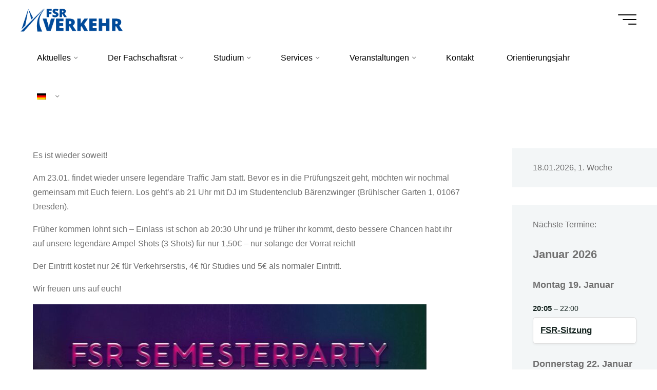

--- FILE ---
content_type: text/html; charset=UTF-8
request_url: https://www.fsr-verkehr.de/traffic-jam/
body_size: 23479
content:
<!DOCTYPE html>
<html lang="de">
<head>
<meta name="viewport" content="width=device-width, user-scalable=yes, initial-scale=1.0">
<meta http-equiv="X-UA-Compatible" content="IE=edge" /><meta charset="UTF-8">
<link rel="profile" href="http://gmpg.org/xfn/11">
<title>Traffic Jam &#8211; FSR Verkehr</title>
<meta name='robots' content='max-image-preview:large' />
	<style>img:is([sizes="auto" i], [sizes^="auto," i]) { contain-intrinsic-size: 3000px 1500px }</style>
	<link rel='dns-prefetch' href='//www.fsr-verkehr.de' />
<link rel="alternate" type="application/rss+xml" title="FSR Verkehr &raquo; Feed" href="https://www.fsr-verkehr.de/feed/" />
<link rel="alternate" type="application/rss+xml" title="FSR Verkehr &raquo; Kommentar-Feed" href="https://www.fsr-verkehr.de/comments/feed/" />
<script>
window._wpemojiSettings = {"baseUrl":"https:\/\/s.w.org\/images\/core\/emoji\/15.0.3\/72x72\/","ext":".png","svgUrl":"https:\/\/s.w.org\/images\/core\/emoji\/15.0.3\/svg\/","svgExt":".svg","source":{"concatemoji":"https:\/\/www.fsr-verkehr.de\/wp-includes\/js\/wp-emoji-release.min.js?ver=6.7.4"}};
/*! This file is auto-generated */
!function(i,n){var o,s,e;function c(e){try{var t={supportTests:e,timestamp:(new Date).valueOf()};sessionStorage.setItem(o,JSON.stringify(t))}catch(e){}}function p(e,t,n){e.clearRect(0,0,e.canvas.width,e.canvas.height),e.fillText(t,0,0);var t=new Uint32Array(e.getImageData(0,0,e.canvas.width,e.canvas.height).data),r=(e.clearRect(0,0,e.canvas.width,e.canvas.height),e.fillText(n,0,0),new Uint32Array(e.getImageData(0,0,e.canvas.width,e.canvas.height).data));return t.every(function(e,t){return e===r[t]})}function u(e,t,n){switch(t){case"flag":return n(e,"\ud83c\udff3\ufe0f\u200d\u26a7\ufe0f","\ud83c\udff3\ufe0f\u200b\u26a7\ufe0f")?!1:!n(e,"\ud83c\uddfa\ud83c\uddf3","\ud83c\uddfa\u200b\ud83c\uddf3")&&!n(e,"\ud83c\udff4\udb40\udc67\udb40\udc62\udb40\udc65\udb40\udc6e\udb40\udc67\udb40\udc7f","\ud83c\udff4\u200b\udb40\udc67\u200b\udb40\udc62\u200b\udb40\udc65\u200b\udb40\udc6e\u200b\udb40\udc67\u200b\udb40\udc7f");case"emoji":return!n(e,"\ud83d\udc26\u200d\u2b1b","\ud83d\udc26\u200b\u2b1b")}return!1}function f(e,t,n){var r="undefined"!=typeof WorkerGlobalScope&&self instanceof WorkerGlobalScope?new OffscreenCanvas(300,150):i.createElement("canvas"),a=r.getContext("2d",{willReadFrequently:!0}),o=(a.textBaseline="top",a.font="600 32px Arial",{});return e.forEach(function(e){o[e]=t(a,e,n)}),o}function t(e){var t=i.createElement("script");t.src=e,t.defer=!0,i.head.appendChild(t)}"undefined"!=typeof Promise&&(o="wpEmojiSettingsSupports",s=["flag","emoji"],n.supports={everything:!0,everythingExceptFlag:!0},e=new Promise(function(e){i.addEventListener("DOMContentLoaded",e,{once:!0})}),new Promise(function(t){var n=function(){try{var e=JSON.parse(sessionStorage.getItem(o));if("object"==typeof e&&"number"==typeof e.timestamp&&(new Date).valueOf()<e.timestamp+604800&&"object"==typeof e.supportTests)return e.supportTests}catch(e){}return null}();if(!n){if("undefined"!=typeof Worker&&"undefined"!=typeof OffscreenCanvas&&"undefined"!=typeof URL&&URL.createObjectURL&&"undefined"!=typeof Blob)try{var e="postMessage("+f.toString()+"("+[JSON.stringify(s),u.toString(),p.toString()].join(",")+"));",r=new Blob([e],{type:"text/javascript"}),a=new Worker(URL.createObjectURL(r),{name:"wpTestEmojiSupports"});return void(a.onmessage=function(e){c(n=e.data),a.terminate(),t(n)})}catch(e){}c(n=f(s,u,p))}t(n)}).then(function(e){for(var t in e)n.supports[t]=e[t],n.supports.everything=n.supports.everything&&n.supports[t],"flag"!==t&&(n.supports.everythingExceptFlag=n.supports.everythingExceptFlag&&n.supports[t]);n.supports.everythingExceptFlag=n.supports.everythingExceptFlag&&!n.supports.flag,n.DOMReady=!1,n.readyCallback=function(){n.DOMReady=!0}}).then(function(){return e}).then(function(){var e;n.supports.everything||(n.readyCallback(),(e=n.source||{}).concatemoji?t(e.concatemoji):e.wpemoji&&e.twemoji&&(t(e.twemoji),t(e.wpemoji)))}))}((window,document),window._wpemojiSettings);
</script>
<link rel='stylesheet' id='mec-select2-style-css' href='https://www.fsr-verkehr.de/wp-content/plugins/modern-events-calendar-lite/assets/packages/select2/select2.min.css?ver=6.5.6' media='all' />
<link rel='stylesheet' id='mec-font-icons-css' href='https://www.fsr-verkehr.de/wp-content/plugins/modern-events-calendar-lite/assets/css/iconfonts.css?ver=6.7.4' media='all' />
<link rel='stylesheet' id='mec-frontend-style-css' href='https://www.fsr-verkehr.de/wp-content/plugins/modern-events-calendar-lite/assets/css/frontend.min.css?ver=6.5.6' media='all' />
<link rel='stylesheet' id='mec-tooltip-style-css' href='https://www.fsr-verkehr.de/wp-content/plugins/modern-events-calendar-lite/assets/packages/tooltip/tooltip.css?ver=6.7.4' media='all' />
<link rel='stylesheet' id='mec-tooltip-shadow-style-css' href='https://www.fsr-verkehr.de/wp-content/plugins/modern-events-calendar-lite/assets/packages/tooltip/tooltipster-sideTip-shadow.min.css?ver=6.7.4' media='all' />
<link rel='stylesheet' id='featherlight-css' href='https://www.fsr-verkehr.de/wp-content/plugins/modern-events-calendar-lite/assets/packages/featherlight/featherlight.css?ver=6.7.4' media='all' />
<link rel='stylesheet' id='mec-lity-style-css' href='https://www.fsr-verkehr.de/wp-content/plugins/modern-events-calendar-lite/assets/packages/lity/lity.min.css?ver=6.7.4' media='all' />
<link rel='stylesheet' id='mec-general-calendar-style-css' href='https://www.fsr-verkehr.de/wp-content/plugins/modern-events-calendar-lite/assets/css/mec-general-calendar.css?ver=6.7.4' media='all' />
<style id='wp-emoji-styles-inline-css'>

	img.wp-smiley, img.emoji {
		display: inline !important;
		border: none !important;
		box-shadow: none !important;
		height: 1em !important;
		width: 1em !important;
		margin: 0 0.07em !important;
		vertical-align: -0.1em !important;
		background: none !important;
		padding: 0 !important;
	}
</style>
<link rel='stylesheet' id='wp-block-library-css' href='https://www.fsr-verkehr.de/wp-includes/css/dist/block-library/style.min.css?ver=6.7.4' media='all' />
<style id='classic-theme-styles-inline-css'>
/*! This file is auto-generated */
.wp-block-button__link{color:#fff;background-color:#32373c;border-radius:9999px;box-shadow:none;text-decoration:none;padding:calc(.667em + 2px) calc(1.333em + 2px);font-size:1.125em}.wp-block-file__button{background:#32373c;color:#fff;text-decoration:none}
</style>
<style id='global-styles-inline-css'>
:root{--wp--preset--aspect-ratio--square: 1;--wp--preset--aspect-ratio--4-3: 4/3;--wp--preset--aspect-ratio--3-4: 3/4;--wp--preset--aspect-ratio--3-2: 3/2;--wp--preset--aspect-ratio--2-3: 2/3;--wp--preset--aspect-ratio--16-9: 16/9;--wp--preset--aspect-ratio--9-16: 9/16;--wp--preset--color--black: #000000;--wp--preset--color--cyan-bluish-gray: #abb8c3;--wp--preset--color--white: #ffffff;--wp--preset--color--pale-pink: #f78da7;--wp--preset--color--vivid-red: #cf2e2e;--wp--preset--color--luminous-vivid-orange: #ff6900;--wp--preset--color--luminous-vivid-amber: #fcb900;--wp--preset--color--light-green-cyan: #7bdcb5;--wp--preset--color--vivid-green-cyan: #00d084;--wp--preset--color--pale-cyan-blue: #8ed1fc;--wp--preset--color--vivid-cyan-blue: #0693e3;--wp--preset--color--vivid-purple: #9b51e0;--wp--preset--color--accent-1: #004a99;--wp--preset--color--accent-2: #008bc6;--wp--preset--color--headings: #162521;--wp--preset--color--sitetext: #707070;--wp--preset--color--sitebg: #ffffff;--wp--preset--gradient--vivid-cyan-blue-to-vivid-purple: linear-gradient(135deg,rgba(6,147,227,1) 0%,rgb(155,81,224) 100%);--wp--preset--gradient--light-green-cyan-to-vivid-green-cyan: linear-gradient(135deg,rgb(122,220,180) 0%,rgb(0,208,130) 100%);--wp--preset--gradient--luminous-vivid-amber-to-luminous-vivid-orange: linear-gradient(135deg,rgba(252,185,0,1) 0%,rgba(255,105,0,1) 100%);--wp--preset--gradient--luminous-vivid-orange-to-vivid-red: linear-gradient(135deg,rgba(255,105,0,1) 0%,rgb(207,46,46) 100%);--wp--preset--gradient--very-light-gray-to-cyan-bluish-gray: linear-gradient(135deg,rgb(238,238,238) 0%,rgb(169,184,195) 100%);--wp--preset--gradient--cool-to-warm-spectrum: linear-gradient(135deg,rgb(74,234,220) 0%,rgb(151,120,209) 20%,rgb(207,42,186) 40%,rgb(238,44,130) 60%,rgb(251,105,98) 80%,rgb(254,248,76) 100%);--wp--preset--gradient--blush-light-purple: linear-gradient(135deg,rgb(255,206,236) 0%,rgb(152,150,240) 100%);--wp--preset--gradient--blush-bordeaux: linear-gradient(135deg,rgb(254,205,165) 0%,rgb(254,45,45) 50%,rgb(107,0,62) 100%);--wp--preset--gradient--luminous-dusk: linear-gradient(135deg,rgb(255,203,112) 0%,rgb(199,81,192) 50%,rgb(65,88,208) 100%);--wp--preset--gradient--pale-ocean: linear-gradient(135deg,rgb(255,245,203) 0%,rgb(182,227,212) 50%,rgb(51,167,181) 100%);--wp--preset--gradient--electric-grass: linear-gradient(135deg,rgb(202,248,128) 0%,rgb(113,206,126) 100%);--wp--preset--gradient--midnight: linear-gradient(135deg,rgb(2,3,129) 0%,rgb(40,116,252) 100%);--wp--preset--font-size--small: 10px;--wp--preset--font-size--medium: 20px;--wp--preset--font-size--large: 25px;--wp--preset--font-size--x-large: 42px;--wp--preset--font-size--normal: 16px;--wp--preset--font-size--larger: 40px;--wp--preset--spacing--20: 0.44rem;--wp--preset--spacing--30: 0.67rem;--wp--preset--spacing--40: 1rem;--wp--preset--spacing--50: 1.5rem;--wp--preset--spacing--60: 2.25rem;--wp--preset--spacing--70: 3.38rem;--wp--preset--spacing--80: 5.06rem;--wp--preset--shadow--natural: 6px 6px 9px rgba(0, 0, 0, 0.2);--wp--preset--shadow--deep: 12px 12px 50px rgba(0, 0, 0, 0.4);--wp--preset--shadow--sharp: 6px 6px 0px rgba(0, 0, 0, 0.2);--wp--preset--shadow--outlined: 6px 6px 0px -3px rgba(255, 255, 255, 1), 6px 6px rgba(0, 0, 0, 1);--wp--preset--shadow--crisp: 6px 6px 0px rgba(0, 0, 0, 1);}:where(.is-layout-flex){gap: 0.5em;}:where(.is-layout-grid){gap: 0.5em;}body .is-layout-flex{display: flex;}.is-layout-flex{flex-wrap: wrap;align-items: center;}.is-layout-flex > :is(*, div){margin: 0;}body .is-layout-grid{display: grid;}.is-layout-grid > :is(*, div){margin: 0;}:where(.wp-block-columns.is-layout-flex){gap: 2em;}:where(.wp-block-columns.is-layout-grid){gap: 2em;}:where(.wp-block-post-template.is-layout-flex){gap: 1.25em;}:where(.wp-block-post-template.is-layout-grid){gap: 1.25em;}.has-black-color{color: var(--wp--preset--color--black) !important;}.has-cyan-bluish-gray-color{color: var(--wp--preset--color--cyan-bluish-gray) !important;}.has-white-color{color: var(--wp--preset--color--white) !important;}.has-pale-pink-color{color: var(--wp--preset--color--pale-pink) !important;}.has-vivid-red-color{color: var(--wp--preset--color--vivid-red) !important;}.has-luminous-vivid-orange-color{color: var(--wp--preset--color--luminous-vivid-orange) !important;}.has-luminous-vivid-amber-color{color: var(--wp--preset--color--luminous-vivid-amber) !important;}.has-light-green-cyan-color{color: var(--wp--preset--color--light-green-cyan) !important;}.has-vivid-green-cyan-color{color: var(--wp--preset--color--vivid-green-cyan) !important;}.has-pale-cyan-blue-color{color: var(--wp--preset--color--pale-cyan-blue) !important;}.has-vivid-cyan-blue-color{color: var(--wp--preset--color--vivid-cyan-blue) !important;}.has-vivid-purple-color{color: var(--wp--preset--color--vivid-purple) !important;}.has-black-background-color{background-color: var(--wp--preset--color--black) !important;}.has-cyan-bluish-gray-background-color{background-color: var(--wp--preset--color--cyan-bluish-gray) !important;}.has-white-background-color{background-color: var(--wp--preset--color--white) !important;}.has-pale-pink-background-color{background-color: var(--wp--preset--color--pale-pink) !important;}.has-vivid-red-background-color{background-color: var(--wp--preset--color--vivid-red) !important;}.has-luminous-vivid-orange-background-color{background-color: var(--wp--preset--color--luminous-vivid-orange) !important;}.has-luminous-vivid-amber-background-color{background-color: var(--wp--preset--color--luminous-vivid-amber) !important;}.has-light-green-cyan-background-color{background-color: var(--wp--preset--color--light-green-cyan) !important;}.has-vivid-green-cyan-background-color{background-color: var(--wp--preset--color--vivid-green-cyan) !important;}.has-pale-cyan-blue-background-color{background-color: var(--wp--preset--color--pale-cyan-blue) !important;}.has-vivid-cyan-blue-background-color{background-color: var(--wp--preset--color--vivid-cyan-blue) !important;}.has-vivid-purple-background-color{background-color: var(--wp--preset--color--vivid-purple) !important;}.has-black-border-color{border-color: var(--wp--preset--color--black) !important;}.has-cyan-bluish-gray-border-color{border-color: var(--wp--preset--color--cyan-bluish-gray) !important;}.has-white-border-color{border-color: var(--wp--preset--color--white) !important;}.has-pale-pink-border-color{border-color: var(--wp--preset--color--pale-pink) !important;}.has-vivid-red-border-color{border-color: var(--wp--preset--color--vivid-red) !important;}.has-luminous-vivid-orange-border-color{border-color: var(--wp--preset--color--luminous-vivid-orange) !important;}.has-luminous-vivid-amber-border-color{border-color: var(--wp--preset--color--luminous-vivid-amber) !important;}.has-light-green-cyan-border-color{border-color: var(--wp--preset--color--light-green-cyan) !important;}.has-vivid-green-cyan-border-color{border-color: var(--wp--preset--color--vivid-green-cyan) !important;}.has-pale-cyan-blue-border-color{border-color: var(--wp--preset--color--pale-cyan-blue) !important;}.has-vivid-cyan-blue-border-color{border-color: var(--wp--preset--color--vivid-cyan-blue) !important;}.has-vivid-purple-border-color{border-color: var(--wp--preset--color--vivid-purple) !important;}.has-vivid-cyan-blue-to-vivid-purple-gradient-background{background: var(--wp--preset--gradient--vivid-cyan-blue-to-vivid-purple) !important;}.has-light-green-cyan-to-vivid-green-cyan-gradient-background{background: var(--wp--preset--gradient--light-green-cyan-to-vivid-green-cyan) !important;}.has-luminous-vivid-amber-to-luminous-vivid-orange-gradient-background{background: var(--wp--preset--gradient--luminous-vivid-amber-to-luminous-vivid-orange) !important;}.has-luminous-vivid-orange-to-vivid-red-gradient-background{background: var(--wp--preset--gradient--luminous-vivid-orange-to-vivid-red) !important;}.has-very-light-gray-to-cyan-bluish-gray-gradient-background{background: var(--wp--preset--gradient--very-light-gray-to-cyan-bluish-gray) !important;}.has-cool-to-warm-spectrum-gradient-background{background: var(--wp--preset--gradient--cool-to-warm-spectrum) !important;}.has-blush-light-purple-gradient-background{background: var(--wp--preset--gradient--blush-light-purple) !important;}.has-blush-bordeaux-gradient-background{background: var(--wp--preset--gradient--blush-bordeaux) !important;}.has-luminous-dusk-gradient-background{background: var(--wp--preset--gradient--luminous-dusk) !important;}.has-pale-ocean-gradient-background{background: var(--wp--preset--gradient--pale-ocean) !important;}.has-electric-grass-gradient-background{background: var(--wp--preset--gradient--electric-grass) !important;}.has-midnight-gradient-background{background: var(--wp--preset--gradient--midnight) !important;}.has-small-font-size{font-size: var(--wp--preset--font-size--small) !important;}.has-medium-font-size{font-size: var(--wp--preset--font-size--medium) !important;}.has-large-font-size{font-size: var(--wp--preset--font-size--large) !important;}.has-x-large-font-size{font-size: var(--wp--preset--font-size--x-large) !important;}
:where(.wp-block-post-template.is-layout-flex){gap: 1.25em;}:where(.wp-block-post-template.is-layout-grid){gap: 1.25em;}
:where(.wp-block-columns.is-layout-flex){gap: 2em;}:where(.wp-block-columns.is-layout-grid){gap: 2em;}
:root :where(.wp-block-pullquote){font-size: 1.5em;line-height: 1.6;}
</style>
<link rel='stylesheet' id='pb-accordion-blocks-style-css' href='https://www.fsr-verkehr.de/wp-content/plugins/accordion-blocks/build/index.css?ver=1.5.0' media='all' />
<link rel='stylesheet' id='dropdowncss-css' href='https://www.fsr-verkehr.de/wp-content/plugins/dropdown-and-scrollable-text/assets/dropdowncss.css?ver=6.7.4' media='all' />
<link rel='stylesheet' id='scrollbarcss-css' href='https://www.fsr-verkehr.de/wp-content/plugins/dropdown-and-scrollable-text/assets/jquery.mCustomScrollbar.min.css?ver=6.7.4' media='all' />
<link rel='stylesheet' id='fsrscreen_pluginStyles-css' href='https://www.fsr-verkehr.de/wp-content/plugins/fsrscreen/assets/styles.php?ver=6.7.4' media='all' />
<link rel='stylesheet' id='dashicons-css' href='https://www.fsr-verkehr.de/wp-includes/css/dashicons.min.css?ver=6.7.4' media='all' />
<link rel='stylesheet' id='post-views-counter-frontend-css' href='https://www.fsr-verkehr.de/wp-content/plugins/post-views-counter/css/frontend.min.css?ver=1.5.1' media='all' />
<link rel='stylesheet' id='bravada-themefonts-css' href='https://www.fsr-verkehr.de/wp-content/themes/bravada/resources/fonts/fontfaces.css?ver=1.1.4' media='all' />
<link rel='stylesheet' id='bravada-main-css' href='https://www.fsr-verkehr.de/wp-content/themes/bravada/style.css?ver=1.1.4' media='all' />
<style id='bravada-main-inline-css'>
 body:not(.bravada-landing-page):not(.page-id-9795) #container, #colophon-inside, .footer-inside, #breadcrumbs-container-inside { margin: 0 auto; max-width: 1500px; } body:not(.bravada-landing-page):not(.page-id-9795) #container { max-width: calc( 1500px - 4em ); } #primary { width: 320px; } #secondary { width: 320px; } #container.one-column .main { width: 100%; } #container.two-columns-right #secondary { float: right; } #container.two-columns-right .main, .two-columns-right #breadcrumbs { width: calc( 100% - 320px ); float: left; } #container.two-columns-left #primary { float: left; } #container.two-columns-left .main, .two-columns-left #breadcrumbs { width: calc( 100% - 320px ); float: right; } #container.three-columns-right #primary, #container.three-columns-left #primary, #container.three-columns-sided #primary { float: left; } #container.three-columns-right #secondary, #container.three-columns-left #secondary, #container.three-columns-sided #secondary { float: left; } #container.three-columns-right #primary, #container.three-columns-left #secondary { margin-left: 0%; margin-right: 0%; } #container.three-columns-right .main, .three-columns-right #breadcrumbs { width: calc( 100% - 640px ); float: left; } #container.three-columns-left .main, .three-columns-left #breadcrumbs { width: calc( 100% - 640px ); float: right; } #container.three-columns-sided #secondary { float: right; } #container.three-columns-sided .main, .three-columns-sided #breadcrumbs { width: calc( 100% - 640px ); float: right; } .three-columns-sided #breadcrumbs { margin: 0 calc( 0% + 320px ) 0 -1920px; } #site-text { clip: rect(1px, 1px, 1px, 1px); height: 1px; overflow: hidden; position: absolute !important; width: 1px; word-wrap: normal !important; } html { font-family: Myriad Pro, Myriad,Arial, sans-serif; font-size: 16px; font-weight: 400; line-height: 1.8; ; } #site-title { font-family: Myriad Pro, Myriad,Arial, sans-serif; font-size: 1.3em; font-weight: 700; } #site-text { ; } nav#mobile-menu #mobile-nav a { font-family: Myriad Pro, Myriad,Arial, sans-serif; font-size: 2.5em; font-weight: 700; font-size: clamp(1.3rem, 5vw, 2.5em); ; } nav#mobile-menu #mobile-nav ul.sub-menu a { font-size: clamp(1.1rem, 4vw, 2em); } nav#mobile-menu input[type=search] { font-family: Myriad Pro, Myriad,Arial, sans-serif; } .widget-title, #comments-title, #reply-title, .related-posts .related-main-title, .main .author-info .page-title { font-family: Myriad Pro, Myriad,Arial, sans-serif; font-size: 1.2em; font-weight: 700; line-height: 1.8; margin-bottom: 0.5em; ; } .widget-title::after, #comments-title::after, #reply-title::after, .related-posts .related-main-title::after { margin-bottom: 0.5em; } .widget-container { font-family: Myriad Pro, Myriad,Arial, sans-serif; font-size: 1em; font-weight: 400; } .widget-container ul li { line-height: 1.8; ; } .entry-title, .main .page-title { font-family: Myriad Pro, Myriad,Arial, sans-serif; font-size: 1.7em; font-weight: 700; ; } body:not(.single) .entry-meta > span { font-family: Myriad Pro, Myriad,Arial, sans-serif; font-size: 1em; font-weight: 300; ; } /* single post titles/metas */ #header-page-title .entry-title, .singular-title, .lp-staticslider .staticslider-caption-title, .seriousslider-theme .seriousslider-caption-title { font-family: Myriad Pro, Myriad,Arial, sans-serif; font-size: 5em; font-weight: 700; font-size: clamp(2.5em, 5vw, 5em ); line-height: 1.3; ; } .single .entry-meta > span { font-family: Myriad Pro, Myriad,Arial, sans-serif; font-size: 1.1em; font-weight: 300; ; } h1 { font-size: 2.33em; } h2 { font-size: 2.06em; } h3 { font-size: 1.79em; } h4 { font-size: 1.52em; } h5 { font-size: 1.25em; } h6 { font-size: 0.98em; } h1, h2, h3, h4 { font-family: Myriad Pro, Myriad,Arial, sans-serif; font-weight: 700; ; } .entry-content h1, .entry-summary h1, .entry-content h2, .entry-summary h2, .entry-content h3, .entry-summary h3, .entry-content h4, .entry-summary h4, .entry-content h5, .entry-summary h5, .entry-content h6, .entry-summary h6 { line-height: 1.2; margin-bottom: 0.5em; } .lp-section-header .lp-section-desc, .lp-box-title, .lp-tt-title, #nav-fixed a + a, #nav-below span, .lp-blocks.lp-blocks1 .lp-block .lp-block-readmore { font-family: Myriad Pro, Myriad,Arial, sans-serif; } .lp-section-header .lp-section-title { font-family: Myriad Pro, Myriad,Arial, sans-serif; } blockquote cite { font-family: Myriad Pro, Myriad,Arial, sans-serif; } :root { --bravada-accent-1: #004a99; --bravada-accent-2: #008bc6; } .bravada-accent-1 { color: #004a99; } .bravada-accent-2 { color: #008bc6; } .bravada-accent-1-bg { background-color: #004a99; } .bravada-accent-2-bg { background-color: #008bc6; } body { color: #707070; background-color: #ffffff; } .lp-staticslider .staticslider-caption-text a { color: #ffffff; } #site-header-main, .menu-search-animated .searchform input[type="search"], #access .menu-search-animated .searchform, .site-header-bottom-fixed, .bravada-over-menu .site-header-bottom.header-fixed .site-header-bottom-fixed { background-color: #ffffff; } .bravada-over-menu .site-header-bottom-fixed { background: transparent; } .bravada-over-menu .header-fixed.site-header-bottom #site-title a, .bravada-over-menu .header-fixed.site-header-bottom #site-description { color: #004a99; } .bravada-over-menu #site-title a, .bravada-over-menu #site-description, .bravada-over-menu #access > div > ul > li, .bravada-over-menu #access > div > ul > li > a, .bravada-over-menu .site-header-bottom:not(.header-fixed) #nav-toggle, #breadcrumbs-container span, #breadcrumbs-container a, #breadcrumbs-container i { color: #ffffff; } #bmobile #site-title a { color: #004a99; } #site-title a::before { background: #004a99; } body:not(.bravada-over-menu) .site-header-bottom #site-title a::before, .bravada-over-menu .header-fixed.site-header-bottom #site-title a::before { background: #008bc6; } body:not(.bravada-over-menu) .site-header-bottom #site-title a:hover { color: #004a99; } #site-title a:hover::before { background: #008bc6; } #access > div > ul > li, #access > div > ul > li > a, .bravada-over-menu .header-fixed.site-header-bottom #access > div > ul > li:not([class*='current']), .bravada-over-menu .header-fixed.site-header-bottom #access > div > ul > li:not([class*='current']) > a { color: #020202; } .hamburger span { background-color: #020202; } #mobile-menu, nav#mobile-menu #mobile-nav a { color: #ffffff; } nav#mobile-menu #mobile-nav > li.current_page_item > a, nav#mobile-menu #mobile-nav > li.current-menu-item > a, nav#mobile-menu #mobile-nav > li.current_page_ancestor > a, nav#mobile-menu #mobile-nav > li.current-menu-ancestor > a, nav#mobile-menu #mobile-nav a:hover { color: #004a99; } nav#mobile-menu { color: #ffffff; background-color: #008bc6; } #mobile-nav .searchform input[type="search"] { border-color: #ffffff; } .burgermenu-active.bravada-over-menu .site-header-bottom.header-fixed .site-header-bottom-fixed { background-color: transparent; } .burgermenu-active.bravada-over-menu .site-header-bottom .hamburger span { background-color: #ffffff; } .bravada-over-menu:not(.burgermenu-active) .site-header-bottom:not(.header-fixed) .hamburger span { background-color: #ffffff; } .bravada-over-menu .header-fixed.site-header-bottom .side-section-element.widget_cryout_socials a:hover::before, .side-section-element.widget_cryout_socials a:hover::before { color: #ffffff; } #access ul.sub-menu li a, #access ul.children li a, .topmenu ul li a { color: #ffffff; } #access ul.sub-menu li a, #access ul.children li a { background-color: #008bc6; } #access ul.sub-menu li a:hover, #access ul.children li a:hover { color: #004a99; } #access > div > ul > li.current_page_item > a, #access > div > ul > li.current-menu-item > a, #access > div > ul > li.current_page_ancestor > a, #access > div > ul > li.current-menu-ancestor > a, .bravada-over-menu .header-fixed.site-header-bottom #access > div > ul > li > a { color: #004a99; } #access ul.children > li.current_page_item > a, #access ul.sub-menu > li.current-menu-item > a, #access ul.children > li.current_page_ancestor > a, #access ul.sub-menu > li.current-menu-ancestor > a { opacity: 0.95; } #access > div > ul ul > li a:not(:only-child)::after { border-left-color: #008bc6; } #access > div > ul > li > ul::before { border-bottom-color: #008bc6; } #access ul li.special1 > a { background-color: #f0f0f0; } #access ul li.special2 > a { background-color: #020202; color: #ffffff; } #access ul li.accent1 > a { background-color: #004a99; color: #ffffff; } #access ul li.accent2 > a { background-color: #008bc6; color: #ffffff; } #access ul li.accent1 > a:hover, #access ul li.accent2 > a:hover { color: #ffffff; } #access > div > ul > li.accent1 > a > span::before, #access > div > ul > li.accent2 > a > span::before { background-color: #ffffff; } article.hentry, body:not(.blog):not(.page-template-template-blog):not(.archive):not(.search) #container:not(.bravada-landing-page) .main, body.bravada-boxed-layout:not(.bravada-landing-page) #container { background-color: #ffffff; } .pagination span { color: #008bc6; } .pagination a:hover { background-color: #004a99; color: #ffffff; } #header-overlay, .lp-staticslider::after, .seriousslider-theme .item::after { background-color: #08415c; background: -webkit-linear-gradient( 90deg, #08415c 0%, #1c110a 100%); background: linear-gradient( 180deg, #08415c 0%, #1c110a 100%); opacity: 0.6; pointer-events: none; } #header-page-title #header-page-title-inside, #header-page-title .entry-title, #header-page-title .entry-meta span, #header-page-title .entry-meta a, #header-page-title .entry-meta time, #header-page-title .entry-meta .icon-metas::before, #header-page-title .byline, #header-page-title #breadcrumbs-nav, .lp-staticslider .staticslider-caption-inside, .seriousslider-theme .seriousslider-caption-inside { color: #ffffff; } #primary .widget-container { background-color: #f3f6f7; border-color: #e2e5e6; padding: 1.5em 2.5em; } @media (max-width: 1024px) { .cryout #container #primary .widget-container { padding: 1em; } } #secondary .widget-container { background-color: #f3f6f7; border-color: #e2e5e6; padding: 1.5em 2.5em; } @media (max-width: 1024px) { .cryout #container #secondary .widget-container { padding: 1em; } } #colophon, #footer { background-color: #ffffff; color: #000000; } .post-thumbnail-container .featured-image-overlay::before { background-color: #004a99; background: -webkit-gradient(linear, left top, left bottom, from(#004a99), to(#008bc6)); background: linear-gradient(to bottom, #004a99, #008bc6); } .post-thumbnail-container .featured-image-overlay::after { background-color: #004a99; background: -webkit-gradient(linear, left top, left bottom, from(#004a99), to(#008bc6)); background: linear-gradient(to bottom, #008bc6, #004a99); } .main #content-masonry .post-thumbnail-container:hover + .entry-after-image .entry-title a { color: #004a99; } @media (max-width: 720px) { .bravada-magazine-one .main #content-masonry .post-thumbnail-container + .entry-after-image { background-color: #ffffff; } } .entry-title a:active, .entry-title a:hover { color: #004a99; } span.entry-format { color: #004a99; } .main #content-masonry .format-link .entry-content a { background-color: #004a99; color: #ffffff; } .main #content-masonry .format-link::after { color: #ffffff; } .cryout article.hentry.format-image, .cryout article.hentry.format-audio, .cryout article.hentry.format-video { background-color: #ffffff; } .format-aside, .format-quote { border-color: #eeeeee; } .single .author-info { border-color: #eeeeee; } .entry-content h5, .entry-content h6, .lp-text-content h5, .lp-text-content h6 { color: #008bc6; } .entry-content blockquote::before, .entry-content blockquote::after { color: rgba(112,112,112,0.2); } .entry-content h1, .entry-content h2, .entry-content h3, .entry-content h4, .lp-text-content h1, .lp-text-content h2, .lp-text-content h3, .lp-text-content h4 { color: #162521; } .entry-title, .page-title { color: #162521; } a { color: #004a99; } a:hover, .widget-area a, .entry-meta span a:hover, .comments-link a { color: #008bc6; } .comments-link a:hover, .widget-area a:hover { color: #004a99; } .socials a::before, .socials a:hover::before { color: #004a99; } .socials a::after, .socials a:hover::after { color: #008bc6; } .bravada-normalizedtags #content .tagcloud a { color: #ffffff; background-color: #004a99; } .bravada-normalizedtags #content .tagcloud a:hover { background-color: #008bc6; } #nav-fixed i { background-color: #dbdbdb; } #nav-fixed .nav-next:hover i, #nav-fixed .nav-previous:hover i { background-color: #008bc6; } #nav-fixed a:hover + a, #nav-fixed a + a:hover { background-color: rgba(0,139,198,1); } #nav-fixed i, #nav-fixed span { color: #ffffff; } button#toTop i::before { color: #004a99; } button#toTop i::after { color: #008bc6; } @media (max-width: 800px) { .cryout #footer-bottom .footer-inside { padding-top: 2.5em; } .cryout .footer-inside a#toTop { background-color: #004a99; color: #ffffff; } .cryout .footer-inside a#toTop:hover { opacity: 0.8;} } .entry-meta .icon-metas:before { color: #b5b5b5; } #site-title span a::before { width: calc(100% - 1.2em); } .bravada-caption-one .main .wp-caption .wp-caption-text { border-bottom-color: #eeeeee; } .bravada-caption-two .main .wp-caption .wp-caption-text { background-color: #f5f5f5; } .bravada-image-one .entry-content img[class*="align"], .bravada-image-one .entry-summary img[class*="align"], .bravada-image-two .entry-content img[class*='align'], .bravada-image-two .entry-summary img[class*='align'] { border-color: #eeeeee; } .bravada-image-five .entry-content img[class*='align'], .bravada-image-five .entry-summary img[class*='align'] { border-color: #004a99; } .entry-summary .excerpt-fade { background-image: linear-gradient(to left, #ffffff, transparent); } /* diffs */ span.edit-link a.post-edit-link, span.edit-link a.post-edit-link:hover, span.edit-link .icon-edit:before { color: #707070; } .searchform { border-color: #ebebeb; } .entry-meta span, .entry-meta a, .entry-utility span, .entry-utility a, .entry-meta time, #breadcrumbs-nav { color: #a7a7a7; } .main #content-masonry .post-thumbnail-container span.bl_categ, .main #content-masonry .post-thumbnail-container .comments-link { background-color: #ffffff; } .footermenu ul li span.sep { color: #004a99; } .entry-meta a::after, .entry-utility a::after { background: #008bc6; } #header-page-title .category-metas a { color: #004a99; } .entry-meta .author:hover .avatar { border-color: #004a99; } .animated-title span.cry-single.animated-letter, .animated-title span.cry-double.animated-letter { color: #004a99; } span.entry-sticky { color: #008bc6; } #commentform { } code, #nav-below .nav-previous a::before, #nav-below .nav-next a::before { background-color: #eeeeee; } #nav-below .nav-previous::after, #nav-below .nav-next::after { background-color: #004a99; } pre, .comment-author { border-color: #eeeeee; } .commentlist .comment-area, .commentlist .pingback { border-color: #f3f3f3; } .commentlist img.avatar { background-color: #ffffff; } .comment-meta a { color: #bfbfbf; } .commentlist .reply a, .commentlist .author-name, .commentlist .author-name a { background-color: #004a99; color: #ffffff; } .commentlist .reply a:hover { background-color: #008bc6; } select, input[type], textarea { color: #707070; background-color: #f5f5f5; } .sidey select { background-color: #ffffff; } .searchform .searchsubmit { background: #004a99; } .searchform:hover .searchsubmit { background: #008bc6; } .searchform input[type="search"], .searchform input[type="search"]:hover, .searchform input[type="search"]:focus { background-color: #ffffff; } input[type]:hover, textarea:hover, select:hover, input[type]:focus, textarea:focus, select:focus { border-color: #dcdcdc; } button, input[type="button"], input[type="submit"], input[type="reset"] { background-color: #004a99; color: #ffffff; } button:hover, input[type="button"]:hover, input[type="submit"]:hover, input[type="reset"]:hover { background-color: #008bc6; } .comment-form-author input, .comment-form-email input, .comment-form-url input, .comment-form-comment textarea { background-color: #f0f0f0; } .comment-form-author input:hover, .comment-form-email input:hover, .comment-form-url input:hover, .comment-form-comment textarea:hover, .comment-form-author input:focus, .comment-form-email input:focus, .comment-form-url input:focus, .comment-form-comment textarea:focus { background-color: #004a99; color: #ffffff; } .comment-form-author, .comment-form-email { border-color: #ffffff; } hr { background-color: #f0f0f0; } .cryout-preloader-inside .bounce1 { background-color: #004a99; } .cryout-preloader-inside .bounce2 { background-color: #008bc6; } .page-header.pad-container { background-color: #ffffff; } /* gutenberg */ .wp-block-image.alignwide { margin-left: calc( ( 0% + 4em ) * -1 ); margin-right: calc( ( 0% + 4em ) * -1 ); } .wp-block-image.alignwide img { width: calc( 100% + 8em ); max-width: calc( 100% + 8em ); } .has-accent-1-color, .has-accent-1-color:hover { color: #004a99; } .has-accent-2-color, .has-accent-2-color:hover { color: #008bc6; } .has-headings-color, .has-headings-color:hover { color: #162521; } .has-sitetext-color, .has-sitetext-color:hover { color: #707070; } .has-sitebg-color, .has-sitebg-color:hover { color: #ffffff; } .has-accent-1-background-color { background-color: #004a99; } .has-accent-2-background-color { background-color: #008bc6; } .has-headings-background-color { background-color: #162521; } .has-sitetext-background-color { background-color: #707070; } .has-sitebg-background-color { background-color: #ffffff; } .has-small-font-size { font-size: 13px; } .has-regular-font-size { font-size: 16px; } .has-large-font-size { font-size: 19px; } .has-larger-font-size { font-size: 23px; } .has-huge-font-size { font-size: 23px; } /* woocommerce */ .woocommerce-thumbnail-container .woocommerce-buttons-container a, .woocommerce-page #respond input#submit.alt, .woocommerce a.button.alt, .woocommerce-page button.button.alt, .woocommerce input.button.alt, .woocommerce #respond input#submit, .woocommerce a.button, .woocommerce button.button, .woocommerce input.button { } .woocommerce ul.products li.product .woocommerce-loop-category__title, .woocommerce ul.products li.product .woocommerce-loop-product__title, .woocommerce ul.products li.product h3, .woocommerce div.product .product_title, .woocommerce .woocommerce-tabs h2 { font-family: Myriad Pro, Myriad,Arial, sans-serif; } .woocommerce ul.products li.product .woocommerce-loop-category__title, .woocommerce ul.products li.product .woocommerce-loop-product__title, .woocommerce ul.products li.product h3, .woocommerce .star-rating { color: #008bc6; } .woocommerce #respond input#submit, .woocommerce a.button, .woocommerce button.button, .woocommerce input.button { background-color: #004a99; color: #ffffff; line-height: 1.8; } .woocommerce #respond input#submit:hover, .woocommerce a.button:hover, .woocommerce button.button:hover, .woocommerce input.button:hover { background-color: #008bc6; color: #ffffff; } .woocommerce-page #respond input#submit.alt, .woocommerce a.button.alt, .woocommerce-page button.button.alt, .woocommerce input.button.alt { color: #004a99; line-height: 1.8; } .woocommerce-page #respond input#submit.alt::after, .woocommerce a.button.alt::after, .woocommerce-page button.button.alt::after, .woocommerce input.button.alt::after { content: ""; position: absolute; left: 0; top: 0; width: 100%; height: 100%; outline: 2px solid; -webkit-transition: .3s ease all; transition: .3s ease all; } .woocommerce-page #respond input#submit.alt:hover::after, .woocommerce a.button.alt:hover::after, .woocommerce-page button.button.alt:hover::after, .woocommerce input.button.alt:hover::after { opacity: 0; -webkit-transform: scale(1.2, 1.4); transform: scale(1.2, 1.4); } .woocommerce-page #respond input#submit.alt:hover, .woocommerce a.button.alt:hover, .woocommerce-page button.button.alt:hover, .woocommerce input.button.alt:hover { color: #008bc6; } .woocommerce div.product .woocommerce-tabs ul.tabs li.active { border-bottom-color: #ffffff; } .woocommerce #respond input#submit.alt.disabled, .woocommerce #respond input#submit.alt.disabled:hover, .woocommerce #respond input#submit.alt:disabled, .woocommerce #respond input#submit.alt:disabled:hover, .woocommerce #respond input#submit.alt[disabled]:disabled, .woocommerce #respond input#submit.alt[disabled]:disabled:hover, .woocommerce a.button.alt.disabled, .woocommerce a.button.alt.disabled:hover, .woocommerce a.button.alt:disabled, .woocommerce a.button.alt:disabled:hover, .woocommerce a.button.alt[disabled]:disabled, .woocommerce a.button.alt[disabled]:disabled:hover, .woocommerce button.button.alt.disabled, .woocommerce button.button.alt.disabled:hover, .woocommerce button.button.alt:disabled, .woocommerce button.button.alt:disabled:hover, .woocommerce button.button.alt[disabled]:disabled, .woocommerce button.button.alt[disabled]:disabled:hover, .woocommerce input.button.alt.disabled, .woocommerce input.button.alt.disabled:hover, .woocommerce input.button.alt:disabled, .woocommerce input.button.alt:disabled:hover, .woocommerce input.button.alt[disabled]:disabled, .woocommerce input.button.alt[disabled]:disabled:hover { background-color: #008bc6; color: #fff; } .woocommerce div.product .product_title, .woocommerce ul.products li.product .price, .woocommerce div.product p.price, .woocommerce div.product span.price { color: #008bc6} .woocommerce .quantity .qty { background-color: #eeeeee; } .woocommerce-checkout #payment { background: #f5f5f5; } .woocommerce .widget_price_filter .ui-slider .ui-slider-handle { background: #008bc6; } .woocommerce div.product .products > h2, .woocommerce .cart-collaterals h2 { font-family: Myriad Pro, Myriad,Arial, sans-serif; font-size: 1.2em; font-weight: 700; line-height: 1.8; ; } .woocommerce div.product .products > h2::after, .woocommerce .cart-collaterals h2::after { background-color: #004a99 ; } .main .entry-content, .main .entry-summary { text-align: inherit; } .main p, .main ul, .main ol, .main dd, .main pre, .main hr { margin-bottom: 1em; } .main .entry-content p { text-indent: 0em; } .main a.post-featured-image { background-position: center center; } #header-widget-area { width: 33%; right: 10px; } .bravada-striped-table .main thead th, .bravada-bordered-table .main thead th, .bravada-striped-table .main td, .bravada-striped-table .main th, .bravada-bordered-table .main th, .bravada-bordered-table .main td { border-color: #e9e9e9; } .bravada-clean-table .main th, .bravada-striped-table .main tr:nth-child(even) td, .bravada-striped-table .main tr:nth-child(even) th { background-color: #f8f8f8; } .bravada-cropped-featured .main .post-thumbnail-container { height: 300px; } .bravada-responsive-featured .main .post-thumbnail-container { max-height: 300px; height: auto; } article.hentry .article-inner, #content-masonry article.hentry .article-inner { padding: 0%; } .site-header-bottom { height:75px; } .site-header-bottom .site-header-inside { height:75px; } .menu-search-animated, .menu-burger, #sheader-container, .identity, #nav-toggle { height: 75px; line-height: 75px; } #access div > ul > li > a, #access ul li[class*="icon"]::before { line-height:75px; } nav#mobile-menu { padding-top: 85px; } body.admin-bar nav#mobile-menu { padding-top: 117px; } #branding { height: 75px; } .bravada-responsive-headerimage #masthead #header-image-main-inside { max-height: 370px; } .bravada-cropped-headerimage #masthead #header-image-main-inside { height: 370px; } .bravada-landing-page .lp-blocks-inside, .bravada-landing-page .lp-boxes-inside, .bravada-landing-page .lp-text-inside, .bravada-landing-page .lp-posts-inside, .bravada-landing-page .lp-page-inside, .bravada-landing-page .lp-section-header, .bravada-landing-page .content-widget { max-width: 1500px; } @media (min-width: 960px) { .bravada-landing-page .lp-blocks.lp-blocks1 .lp-blocks-inside { max-width: calc(1500px - 5em); background-color: #ffffff; } } #header-page-title #header-page-title-inside, .lp-staticslider .staticslider-caption, .seriousslider.seriousslider-theme .seriousslider-caption { max-width: 1500px; max-width: 85%; padding-top: 85px; } @media (max-width: 1024px) { #header-page-title #header-page-title-inside, .lp-staticslider .staticslider-caption, .seriousslider.seriousslider-theme .seriousslider-caption { max-width: 100%; } } .bravada-landing-page .content-widget { margin: 0 auto; } a.staticslider-button, .seriousslider-theme .seriousslider-caption-buttons a { background-color: #004a99; } a.staticslider-button:hover, .seriousslider-theme .seriousslider-caption-buttons a:hover { background-color: #008bc6; } .widget-title, #comments-title, #reply-title, .related-posts .related-main-title, .main .page-title, #nav-below em, .lp-text .lp-text-title, .lp-boxes-animated .lp-box-title { background-image: linear-gradient(to bottom, rgba(0,74,153,0.4) 0%, rgba(0,74,153,0.4) 100%); } .lp-slider { background-color: #F9F7F5; } .lp-blocks { background-color: #f9f7f5; } .lp-boxes { background-color: #f8f8f8; } .lp-boxes .lp-boxes-inside::before { background-color: #004a99 ; } .lp-boxes ~ .lp-boxes .lp-boxes-inside::before { background-color: #008bc6 ; } .lp-boxes ~ .lp-boxes ~ .lp-boxes .lp-boxes-inside::before { background-color: #004a99 ; } .lp-text { background-color: #eeebe9; } #lp-posts, #lp-page { background-color: #f9f7f5; } .lp-block { background-color: #ffffff; } .lp-block i[class^="blicon"]::before { color: #008bc6; } .lp-block .lp-block-title, .lp-text .lp-text-title { color: #162521; } .lp-block .lp-block-title::after { background-color: #004a99; } .lp-blocks1 .lp-block i[class^="blicon"] +i[class^="blicon"]::before { color: #008bc6; } .lp-block-readmore { color: #c0c0c0; } .lp-block-readmore:hover { color: #004a99; } .lp-text-title { color: #008bc6; } .lp-text-inside .lp-text-background { background-color: #ffffff; } .lp-boxes .lp-box { background-color: #ffffff; } .lp-boxes-animated .box-overlay { background-color: #008bc6; } .lp-boxes-animated .lp-box-readmore { color: #004a99; } .lp-boxes-static .box-overlay { background-color: #004a99; } .lp-box-title { color: #162521; } .lp-box-title:hover { color: #004a99; } .lp-boxes-1 .lp-box .lp-box-image { height: 285px; } #cryout_ajax_more_trigger, .lp-port-readmore { color: #008bc6; } .lpbox-rnd1 { background-color: #c1c1c1; } .lpbox-rnd2 { background-color: #bcbcbc; } .lpbox-rnd3 { background-color: #b7b7b7; } .lpbox-rnd4 { background-color: #b2b2b2; } .lpbox-rnd5 { background-color: #adadad; } .lpbox-rnd6 { background-color: #a8a8a8; } .lpbox-rnd7 { background-color: #a3a3a3; } .lpbox-rnd8 { background-color: #9e9e9e; } 
</style>
<link rel='stylesheet' id='cryout-serious-slider-style-css' href='https://www.fsr-verkehr.de/wp-content/plugins/cryout-serious-slider/resources/style.css?ver=1.2.7' media='all' />
<link rel='stylesheet' id='tablepress-default-css' href='https://www.fsr-verkehr.de/wp-content/plugins/tablepress/css/build/default.css?ver=3.0.3' media='all' />
<link rel='stylesheet' id='ics-calendar-css' href='https://www.fsr-verkehr.de/wp-content/plugins/ics-calendar/assets/style.min.css?ver=11.7.0.2' media='all' />
<style id='ics-calendar-inline-css'>
			.ics-calendar, .r34ics_lightbox {
										--r34ics--color--black: #162521 !important;
												--r34ics--color--white: #ffffff !important;
												--r34ics--color--dimgray: #707070 !important;
												--r34ics--color--gainsboro: #008bc6 !important;
												--r34ics--color--gray: #004a99 !important;
												--r34ics--color--whitesmoke: #f5f5f5 !important;
												--r34ics--color--darkgray: #a9a9a9 !important;
									}
			
</style>
<link rel='stylesheet' id='wpglobus-css' href='https://www.fsr-verkehr.de/wp-content/plugins/wpglobus/includes/css/wpglobus.css?ver=3.0.0' media='all' />
<script src="https://www.fsr-verkehr.de/wp-includes/js/jquery/jquery.min.js?ver=3.7.1" id="jquery-core-js"></script>
<script src="https://www.fsr-verkehr.de/wp-includes/js/jquery/jquery-migrate.min.js?ver=3.4.1" id="jquery-migrate-js"></script>
<script src="https://www.fsr-verkehr.de/wp-content/plugins/modern-events-calendar-lite/assets/js/mec-general-calendar.js?ver=6.5.6" id="mec-general-calendar-script-js"></script>
<script id="mec-frontend-script-js-extra">
var mecdata = {"day":"Tag","days":"Tage","hour":"Stunde","hours":"Stunden","minute":"Minute","minutes":"Minuten","second":"Sekunde","seconds":"Sekunden","elementor_edit_mode":"no","recapcha_key":"","ajax_url":"https:\/\/www.fsr-verkehr.de\/wp-admin\/admin-ajax.php","fes_nonce":"332ce7f18d","current_year":"2026","current_month":"01","datepicker_format":"dd.mm.yy&d.m.Y"};
</script>
<script src="https://www.fsr-verkehr.de/wp-content/plugins/modern-events-calendar-lite/assets/js/frontend.js?ver=6.5.6" id="mec-frontend-script-js"></script>
<script src="https://www.fsr-verkehr.de/wp-content/plugins/modern-events-calendar-lite/assets/js/events.js?ver=6.5.6" id="mec-events-script-js"></script>
<script src="https://www.fsr-verkehr.de/wp-content/plugins/dropdown-and-scrollable-text/assets/dropdownjs.js?ver=1" id="dropdownjs-js"></script>
<script src="https://www.fsr-verkehr.de/wp-content/plugins/dropdown-and-scrollable-text/assets/jquery.mCustomScrollbar.concat.min.js?ver=1" id="scrollbarjs-js"></script>
<script src="https://www.fsr-verkehr.de/wp-content/plugins/fsrscreen/includes/scripts.js?ver=6.7.4" id="fsrscreen_pluginScripts-js"></script>
<script id="post-views-counter-frontend-js-before">
var pvcArgsFrontend = {"mode":"rest_api","postID":7508,"requestURL":"https:\/\/www.fsr-verkehr.de\/wp-json\/post-views-counter\/view-post\/7508","nonce":"f0ad3c6966","dataStorage":"cookies","multisite":false,"path":"\/","domain":""};
</script>
<script src="https://www.fsr-verkehr.de/wp-content/plugins/post-views-counter/js/frontend.min.js?ver=1.5.1" id="post-views-counter-frontend-js"></script>
<!--[if lt IE 9]>
<script src="https://www.fsr-verkehr.de/wp-content/themes/bravada/resources/js/html5shiv.min.js?ver=1.1.4" id="bravada-html5shiv-js"></script>
<![endif]-->
<script src="https://www.fsr-verkehr.de/wp-content/plugins/cryout-serious-slider/resources/jquery.mobile.custom.min.js?ver=1.2.7" id="cryout-serious-slider-jquerymobile-js"></script>
<script src="https://www.fsr-verkehr.de/wp-content/plugins/cryout-serious-slider/resources/slider.js?ver=1.2.7" id="cryout-serious-slider-script-js"></script>
<script id="utils-js-extra">
var userSettings = {"url":"\/","uid":"0","time":"1768699511","secure":"1"};
</script>
<script src="https://www.fsr-verkehr.de/wp-includes/js/utils.min.js?ver=6.7.4" id="utils-js"></script>
<link rel="https://api.w.org/" href="https://www.fsr-verkehr.de/wp-json/" /><link rel="alternate" title="JSON" type="application/json" href="https://www.fsr-verkehr.de/wp-json/wp/v2/posts/7508" /><link rel="EditURI" type="application/rsd+xml" title="RSD" href="https://www.fsr-verkehr.de/xmlrpc.php?rsd" />
<meta name="generator" content="WordPress 6.7.4" />
<link rel="canonical" href="https://www.fsr-verkehr.de/traffic-jam/" />
<link rel='shortlink' href='https://www.fsr-verkehr.de/?p=7508' />
<link rel="alternate" title="oEmbed (JSON)" type="application/json+oembed" href="https://www.fsr-verkehr.de/wp-json/oembed/1.0/embed?url=https%3A%2F%2Fwww.fsr-verkehr.de%2Ftraffic-jam%2F" />
<link rel="alternate" title="oEmbed (XML)" type="text/xml+oembed" href="https://www.fsr-verkehr.de/wp-json/oembed/1.0/embed?url=https%3A%2F%2Fwww.fsr-verkehr.de%2Ftraffic-jam%2F&#038;format=xml" />
<style type="text/css">.broken_link, a.broken_link {
	text-decoration: line-through;
}</style>			<style media="screen">
				.wpglobus_flag_de{background-image:url(https://www.fsr-verkehr.de/wp-content/plugins/wpglobus/flags/de.png)}
.wpglobus_flag_en{background-image:url(https://www.fsr-verkehr.de/wp-content/plugins/wpglobus/flags/us.png)}
			</style>
			<link rel="alternate" hreflang="x-default" href="https://www.fsr-verkehr.de/traffic-jam/" /><link rel="alternate" hreflang="en-US" href="https://www.fsr-verkehr.de/en/traffic-jam/" /><noscript><style>.cryout .cryout-preloader {display: none;}.cryout img[loading="lazy"] {opacity: 1;}</style></noscript>
<link rel="icon" href="https://www.fsr-verkehr.de/wp-content/uploads/2023/04/2023-03-20-FSR-Logo-final-Symbol-1.png" sizes="32x32" />
<link rel="icon" href="https://www.fsr-verkehr.de/wp-content/uploads/2023/04/2023-03-20-FSR-Logo-final-Symbol-1.png" sizes="192x192" />
<link rel="apple-touch-icon" href="https://www.fsr-verkehr.de/wp-content/uploads/2023/04/2023-03-20-FSR-Logo-final-Symbol-1.png" />
<meta name="msapplication-TileImage" content="https://www.fsr-verkehr.de/wp-content/uploads/2023/04/2023-03-20-FSR-Logo-final-Symbol-1.png" />
		<style id="wp-custom-css">
			.widget-title {position: relative;
	display: inline;
	background-repeat: no-repeat;
	background-size: 0% .6em;}

.main .lp-section-header .lp-section-title {opacity: 1;margin-top:20px;margin-bottom:-40px;}
@media screen and (max-width: 800px) {.main .lp-section-header .lp-section-title {opacity: 1;margin-top:20px;margin-bottom:20px;}}
.lp-section-title {color:#004a99;}
@media screen and (min-width: 800px) {.lp-boxes {margin-top:-140px;}}

.lp-boxes .lp-boxes-inside::before {
	background-color:white; opacity:1}
.lp-box-inside {background-color:#f0f0f0;}
.lp-boxes .lp-box {background-color: #00000000}
.main .lp-section-header .lp-section-title {font-size:clamp(2.5em, 10vw, 4em)}

.lp-boxes-static .box-overlay {display:none;}
.lp-boxes {margin-bottom:-120px;}
.lp-page-inside {margin-bottom:40px; padding-top:-40px}

.lp-section{background-color:#f9f7f5}

.widget-title, #comments-title, #reply-title, .related-posts .related-main-title, .main .page-title, #nav-below em, .lp-text .lp-text-title, .lp-boxes-animated .lp-box-title, .entry-content h2, .entry-content h3, .entry-content h4 {background-image:none;}



@media screen and (min-width: 800px) {.lp-section{margin-top:-100px;}}
.entry-content h3 {color:#004a99;}


/** Akkordeon **/
.c-accordion__item {
	background-color: #004a99;
	border-radius: 5px;
	padding: 5px;
	margin: 5px 0px;
}
h2.js-accordion-controller {
	color: #fff;
	margin: 5px;
}
h3.js-accordion-controller {
	color: #fff;
	margin: 5px;
}
h4.js-accordion-controller {
	color: #fff;
	margin: 5px;
}
h2.c-accordion__title::after {
	color: #fff;
}
h3.c-accordion__title::after {
	color: #fff;
}
h4.c-accordion__title::after {
	color: #fff;
}
.c-accordion__content {
	background-color: #fff;
	border-radius: 5px;
	padding: 5px;
}

/** Beitragsbild für einzelne Seiten nicht zeigen **/
.page-id-8869 .bravada-cropped-headerimage, #header-image-main-inside, #header-image-main {
	display: none;
}
/** **/

/** Monitor **/

.page-id-9795 {
	width: 100vw;
}

/* Auskomm. Jannis 3.12.25 
 * 
.page-id-9795 *:not(#serious-slider-698-rnd4356, #serious-slider-698-rnd4356 *, .fsrscreen_nextDepartureBar, .fsrscreen_nextDepartureBar *) {
	position: absolute;
	top: 0;
	left: 0;
	width: 100vw;
	height: 100vh;
	max-width: unset;
}

**/
.page-id-9795 *:not(
  #serious-slider-698-rnd4356,
  #serious-slider-698-rnd4356 *,
  .fsrscreen_nextDepartureBar,
  .fsrscreen_nextDepartureBar *,
  .fsr-monitor-ausschreibungen,
  .fsr-monitor-ausschreibungen *
) {
	position: absolute;
	top: 0;
	left: 0;
	width: 100vw;
	height: 100vh;
	max-width: unset;
}
/** Ende Jannis 3.12.25**/

.page-id-9795 main {
	width: 100vw;
	
}

.page-id-9795 header {
	display: none;
}

.page-id-9795 #footer {
	display: none;
}

.page-id-9795 aside {
	display: none;
}

.page-id-9795 seriousslider-indicators-inside {
	width: 0;
}

.page-id-9795 #serious-slider-698-rnd4356, .page-id-9795 #serious-slider-698-rnd4356 * {
	width: 100vw;
	height: 100vh;
}

.page-id-9795 .seriousslider-inner > .item img.item-image{
	transform: none;
	-webkit-transform: none;
  -ms-transform: none;
	z-index: 10000;
}

.page-id-9795 #container {
	max-width: 100vw;
}

.page-id-9795 #container.two-columns-right .main {
	width: 100vw;
}

/**************************************
 * FSR Monitor – Ausschreibungs-Overlay
 **************************************/

.page-id-9795 .fsr-monitor-ausschreibungen {
    position: absolute;
    left: 50%;
    top: 58%;                         /* Position an SVG angelehnt */
    transform: translate(-50%, -50%);
    width: 60vw;
    max-width: 1100px;

    font-family: 'Open Sans', system-ui, -apple-system, BlinkMacSystemFont, 'Segoe UI', sans-serif;
    color: #007cc6;
    text-align: left;

    z-index: 10001;                   /* 1 höher als dein Sliderbild (10000) */
    pointer-events: none;
}

.page-id-9795 .fsr-monitor-cta-headline {
    font-size: 3.8vh;                 /* ~74px bei 1080p */
    font-weight: 700;
    margin-bottom: 2vh;
}

.page-id-9795 .fsr-monitor-cta-list {
    list-style: disc;
    margin: 0 0 2.5vh 1.4em;
    padding: 0;
    font-size: 3.6vh;
    font-weight: 700;
}

.page-id-9795 .fsr-monitor-cta-list li + li {
    margin-top: 0.8vh;
}

.page-id-9795 .fsr-monitor-cta-info {
    margin-top: 1.5vh;
    font-size: 2.6vh;                 /* ~47px */
    font-weight: 700;
    color: #007cc6;
}

.page-id-9795 .fsr-monitor-cta-info-url {
    margin-left: 0.5em;
    font-style: italic;
    color: #004a99;
}

/* Falls Shortcode aus irgendeinem Grund leer zurückkommt -> Block verstecken */
.page-id-9795 .fsr-monitor-ausschreibungen:empty {
    display: none;
}

/* Monitor-Seite: Slider-Captions erzwingen */
.page-id-9795 #serious-slider-698-rnd4356 .seriousslider-caption {
    position: absolute;
    left: 0;
    right: 0;
    bottom: 10vh;                  /* Position: 10% über unterem Rand */
    width: 100%;
    text-align: center;

    opacity: 1 !important;
    visibility: visible !important;
    display: block !important;

    z-index: 10001;                /* 1 höher als dein Bild (10000) */
}

/* Text in der Caption: gut lesbar machen */
.page-id-9795 #serious-slider-698-rnd4356 .seriousslider-caption-title,
.page-id-9795 #serious-slider-698-rnd4356 .seriousslider-caption-text {
    color: #ffffff !important;
    text-shadow: 0 0 10px rgba(0,0,0,0.7);
    font-family: "Open Sans", system-ui, -apple-system, BlinkMacSystemFont, "Segoe UI", sans-serif;
    font-size: 3vh;
    font-weight: 700;
}

/* Falls der Theme-Stil die Caption komplett ausblendet, das auch noch übersteuern */
.page-id-9795 #serious-slider-698-rnd4356 .seriousslider-caption-inner {
    opacity: 1 !important;
    visibility: visible !important;
}

/****/
/** Simple iCal **/
/* =======================================================
   ICS Calendar – hübschere Listenansicht (toggle = true)
   ======================================================= */

/* Grundlayout: mehr Luft zwischen Tagen */
/* ============================================
   ICS Calendar – hübschere List-Ansicht
   (passt zur Standard-HTML-Struktur)
   ============================================ */

/* Monatsüberschrift (z.B. "Dezember 2025") */
.ics-calendar .ics-calendar-label {
    font-size: 1.4rem !important;
    font-weight: 700 !important;
    margin: 0 0 1rem 0 !important;
}

/* Tagesüberschrift (z.B. "Montag 1. Dezember") */
.ics-calendar .ics-calendar-date {
    font-size: 1.1rem !important;
    font-weight: 600 !important;
    margin: 1.5rem 0 0.5rem 0 !important;
}

/* Zeitzeile vor dem Event */
.ics-calendar .ics-calendar-list-wrapper .events .time {
    font-weight: 600 !important;
    font-size: 0.95rem !important;
    margin-bottom: 0.25rem !important;
}

/* Einzelnes Event als „Karte“ */
.ics-calendar .ics-calendar-list-wrapper .events .event {
    border: 1px solid #dddddd !important;
    border-radius: 6px !important;
    padding: 10px 14px !important;
    background: #ffffff !important;
    box-shadow: 0 2px 4px rgba(0,0,0,0.05) !important;
    margin-bottom: 0.75rem !important;
}

/* Titel */
.ics-calendar .ics-calendar-list-wrapper .events .event .title {
    font-size: 1.05rem !important;
    font-weight: 600 !important;
    margin-bottom: 4px !important;
}

/* Titel-Link etwas „seriöser“ */
.ics-calendar .ics-calendar-list-wrapper .events .event .title a {
    text-decoration: none !important;
}

.ics-calendar .ics-calendar-list-wrapper .events .event .title a:hover {
    text-decoration: underline !important;
}

/* Location – immer sichtbar, aber dezent */
.ics-calendar .ics-calendar-list-wrapper .events .event .location {
    font-size: 0.9rem !important;
    color: #555555 !important;
    margin-bottom: 4px !important;
}

/* Beschreibung – leicht abgesetzt, kompakt */
.ics-calendar .ics-calendar-list-wrapper .events .event .eventdesc {
    font-size: 0.9rem !important;
    line-height: 1.4 !important;
    margin-top: 6px !important;
    padding-top: 6px !important;
    border-top: 1px solid #eeeeee !important;
}
		</style>
		<style type="text/css">.mec-event-grid-minimal .mec-modal-booking-button:hover, .mec-events-timeline-wrap .mec-organizer-item a, .mec-events-timeline-wrap .mec-organizer-item:after, .mec-events-timeline-wrap .mec-shortcode-organizers i, .mec-timeline-event .mec-modal-booking-button, .mec-wrap .mec-map-lightbox-wp.mec-event-list-classic .mec-event-date, .mec-timetable-t2-col .mec-modal-booking-button:hover, .mec-event-container-classic .mec-modal-booking-button:hover, .mec-calendar-events-side .mec-modal-booking-button:hover, .mec-event-grid-yearly  .mec-modal-booking-button, .mec-events-agenda .mec-modal-booking-button, .mec-event-grid-simple .mec-modal-booking-button, .mec-event-list-minimal  .mec-modal-booking-button:hover, .mec-timeline-month-divider,  .mec-wrap.colorskin-custom .mec-totalcal-box .mec-totalcal-view span:hover,.mec-wrap.colorskin-custom .mec-calendar.mec-event-calendar-classic .mec-selected-day,.mec-wrap.colorskin-custom .mec-color, .mec-wrap.colorskin-custom .mec-event-sharing-wrap .mec-event-sharing > li:hover a, .mec-wrap.colorskin-custom .mec-color-hover:hover, .mec-wrap.colorskin-custom .mec-color-before *:before ,.mec-wrap.colorskin-custom .mec-widget .mec-event-grid-classic.owl-carousel .owl-nav i,.mec-wrap.colorskin-custom .mec-event-list-classic a.magicmore:hover,.mec-wrap.colorskin-custom .mec-event-grid-simple:hover .mec-event-title,.mec-wrap.colorskin-custom .mec-single-event .mec-event-meta dd.mec-events-event-categories:before,.mec-wrap.colorskin-custom .mec-single-event-date:before,.mec-wrap.colorskin-custom .mec-single-event-time:before,.mec-wrap.colorskin-custom .mec-events-meta-group.mec-events-meta-group-venue:before,.mec-wrap.colorskin-custom .mec-calendar .mec-calendar-side .mec-previous-month i,.mec-wrap.colorskin-custom .mec-calendar .mec-calendar-side .mec-next-month:hover,.mec-wrap.colorskin-custom .mec-calendar .mec-calendar-side .mec-previous-month:hover,.mec-wrap.colorskin-custom .mec-calendar .mec-calendar-side .mec-next-month:hover,.mec-wrap.colorskin-custom .mec-calendar.mec-event-calendar-classic dt.mec-selected-day:hover,.mec-wrap.colorskin-custom .mec-infowindow-wp h5 a:hover, .colorskin-custom .mec-events-meta-group-countdown .mec-end-counts h3,.mec-calendar .mec-calendar-side .mec-next-month i,.mec-wrap .mec-totalcal-box i,.mec-calendar .mec-event-article .mec-event-title a:hover,.mec-attendees-list-details .mec-attendee-profile-link a:hover,.mec-wrap.colorskin-custom .mec-next-event-details li i, .mec-next-event-details i:before, .mec-marker-infowindow-wp .mec-marker-infowindow-count, .mec-next-event-details a,.mec-wrap.colorskin-custom .mec-events-masonry-cats a.mec-masonry-cat-selected,.lity .mec-color,.lity .mec-color-before :before,.lity .mec-color-hover:hover,.lity .mec-wrap .mec-color,.lity .mec-wrap .mec-color-before :before,.lity .mec-wrap .mec-color-hover:hover,.leaflet-popup-content .mec-color,.leaflet-popup-content .mec-color-before :before,.leaflet-popup-content .mec-color-hover:hover,.leaflet-popup-content .mec-wrap .mec-color,.leaflet-popup-content .mec-wrap .mec-color-before :before,.leaflet-popup-content .mec-wrap .mec-color-hover:hover, .mec-calendar.mec-calendar-daily .mec-calendar-d-table .mec-daily-view-day.mec-daily-view-day-active.mec-color, .mec-map-boxshow div .mec-map-view-event-detail.mec-event-detail i,.mec-map-boxshow div .mec-map-view-event-detail.mec-event-detail:hover,.mec-map-boxshow .mec-color,.mec-map-boxshow .mec-color-before :before,.mec-map-boxshow .mec-color-hover:hover,.mec-map-boxshow .mec-wrap .mec-color,.mec-map-boxshow .mec-wrap .mec-color-before :before,.mec-map-boxshow .mec-wrap .mec-color-hover:hover, .mec-choosen-time-message, .mec-booking-calendar-month-navigation .mec-next-month:hover, .mec-booking-calendar-month-navigation .mec-previous-month:hover, .mec-yearly-view-wrap .mec-agenda-event-title a:hover, .mec-yearly-view-wrap .mec-yearly-title-sec .mec-next-year i, .mec-yearly-view-wrap .mec-yearly-title-sec .mec-previous-year i, .mec-yearly-view-wrap .mec-yearly-title-sec .mec-next-year:hover, .mec-yearly-view-wrap .mec-yearly-title-sec .mec-previous-year:hover, .mec-av-spot .mec-av-spot-head .mec-av-spot-box span, .mec-wrap.colorskin-custom .mec-calendar .mec-calendar-side .mec-previous-month:hover .mec-load-month-link, .mec-wrap.colorskin-custom .mec-calendar .mec-calendar-side .mec-next-month:hover .mec-load-month-link, .mec-yearly-view-wrap .mec-yearly-title-sec .mec-previous-year:hover .mec-load-month-link, .mec-yearly-view-wrap .mec-yearly-title-sec .mec-next-year:hover .mec-load-month-link, .mec-skin-list-events-container .mec-data-fields-tooltip .mec-data-fields-tooltip-box ul .mec-event-data-field-item a, .mec-booking-shortcode .mec-event-ticket-name, .mec-booking-shortcode .mec-event-ticket-price, .mec-booking-shortcode .mec-ticket-variation-name, .mec-booking-shortcode .mec-ticket-variation-price, .mec-booking-shortcode label, .mec-booking-shortcode .nice-select, .mec-booking-shortcode input, .mec-booking-shortcode span.mec-book-price-detail-description, .mec-booking-shortcode .mec-ticket-name, .mec-booking-shortcode label.wn-checkbox-label, .mec-wrap.mec-cart table tr td a {color: #0093d0}.mec-skin-carousel-container .mec-event-footer-carousel-type3 .mec-modal-booking-button:hover, .mec-wrap.colorskin-custom .mec-event-sharing .mec-event-share:hover .event-sharing-icon,.mec-wrap.colorskin-custom .mec-event-grid-clean .mec-event-date,.mec-wrap.colorskin-custom .mec-event-list-modern .mec-event-sharing > li:hover a i,.mec-wrap.colorskin-custom .mec-event-list-modern .mec-event-sharing .mec-event-share:hover .mec-event-sharing-icon,.mec-wrap.colorskin-custom .mec-event-list-modern .mec-event-sharing li:hover a i,.mec-wrap.colorskin-custom .mec-calendar:not(.mec-event-calendar-classic) .mec-selected-day,.mec-wrap.colorskin-custom .mec-calendar .mec-selected-day:hover,.mec-wrap.colorskin-custom .mec-calendar .mec-calendar-row  dt.mec-has-event:hover,.mec-wrap.colorskin-custom .mec-calendar .mec-has-event:after, .mec-wrap.colorskin-custom .mec-bg-color, .mec-wrap.colorskin-custom .mec-bg-color-hover:hover, .colorskin-custom .mec-event-sharing-wrap:hover > li, .mec-wrap.colorskin-custom .mec-totalcal-box .mec-totalcal-view span.mec-totalcalview-selected,.mec-wrap .flip-clock-wrapper ul li a div div.inn,.mec-wrap .mec-totalcal-box .mec-totalcal-view span.mec-totalcalview-selected,.event-carousel-type1-head .mec-event-date-carousel,.mec-event-countdown-style3 .mec-event-date,#wrap .mec-wrap article.mec-event-countdown-style1,.mec-event-countdown-style1 .mec-event-countdown-part3 a.mec-event-button,.mec-wrap .mec-event-countdown-style2,.mec-map-get-direction-btn-cnt input[type="submit"],.mec-booking button,span.mec-marker-wrap,.mec-wrap.colorskin-custom .mec-timeline-events-container .mec-timeline-event-date:before, .mec-has-event-for-booking.mec-active .mec-calendar-novel-selected-day, .mec-booking-tooltip.multiple-time .mec-booking-calendar-date.mec-active, .mec-booking-tooltip.multiple-time .mec-booking-calendar-date:hover, .mec-ongoing-normal-label, .mec-calendar .mec-has-event:after, .mec-event-list-modern .mec-event-sharing li:hover .telegram{background-color: #0093d0;}.mec-booking-tooltip.multiple-time .mec-booking-calendar-date:hover, .mec-calendar-day.mec-active .mec-booking-tooltip.multiple-time .mec-booking-calendar-date.mec-active{ background-color: #0093d0;}.mec-skin-carousel-container .mec-event-footer-carousel-type3 .mec-modal-booking-button:hover, .mec-timeline-month-divider, .mec-wrap.colorskin-custom .mec-single-event .mec-speakers-details ul li .mec-speaker-avatar a:hover img,.mec-wrap.colorskin-custom .mec-event-list-modern .mec-event-sharing > li:hover a i,.mec-wrap.colorskin-custom .mec-event-list-modern .mec-event-sharing .mec-event-share:hover .mec-event-sharing-icon,.mec-wrap.colorskin-custom .mec-event-list-standard .mec-month-divider span:before,.mec-wrap.colorskin-custom .mec-single-event .mec-social-single:before,.mec-wrap.colorskin-custom .mec-single-event .mec-frontbox-title:before,.mec-wrap.colorskin-custom .mec-calendar .mec-calendar-events-side .mec-table-side-day, .mec-wrap.colorskin-custom .mec-border-color, .mec-wrap.colorskin-custom .mec-border-color-hover:hover, .colorskin-custom .mec-single-event .mec-frontbox-title:before, .colorskin-custom .mec-single-event .mec-wrap-checkout h4:before, .colorskin-custom .mec-single-event .mec-events-meta-group-booking form > h4:before, .mec-wrap.colorskin-custom .mec-totalcal-box .mec-totalcal-view span.mec-totalcalview-selected,.mec-wrap .mec-totalcal-box .mec-totalcal-view span.mec-totalcalview-selected,.event-carousel-type1-head .mec-event-date-carousel:after,.mec-wrap.colorskin-custom .mec-events-masonry-cats a.mec-masonry-cat-selected, .mec-marker-infowindow-wp .mec-marker-infowindow-count, .mec-wrap.colorskin-custom .mec-events-masonry-cats a:hover, .mec-has-event-for-booking .mec-calendar-novel-selected-day, .mec-booking-tooltip.multiple-time .mec-booking-calendar-date.mec-active, .mec-booking-tooltip.multiple-time .mec-booking-calendar-date:hover, .mec-virtual-event-history h3:before, .mec-booking-tooltip.multiple-time .mec-booking-calendar-date:hover, .mec-calendar-day.mec-active .mec-booking-tooltip.multiple-time .mec-booking-calendar-date.mec-active, .mec-rsvp-form-box form > h4:before, .mec-wrap .mec-box-title::before, .mec-box-title::before  {border-color: #0093d0;}.mec-wrap.colorskin-custom .mec-event-countdown-style3 .mec-event-date:after,.mec-wrap.colorskin-custom .mec-month-divider span:before, .mec-calendar.mec-event-container-simple dl dt.mec-selected-day, .mec-calendar.mec-event-container-simple dl dt.mec-selected-day:hover{border-bottom-color:#0093d0;}.mec-wrap.colorskin-custom  article.mec-event-countdown-style1 .mec-event-countdown-part2:after{border-color: transparent transparent transparent #0093d0;}.mec-wrap.colorskin-custom .mec-box-shadow-color { box-shadow: 0 4px 22px -7px #0093d0;}.mec-events-timeline-wrap .mec-shortcode-organizers, .mec-timeline-event .mec-modal-booking-button, .mec-events-timeline-wrap:before, .mec-wrap.colorskin-custom .mec-timeline-event-local-time, .mec-wrap.colorskin-custom .mec-timeline-event-time ,.mec-wrap.colorskin-custom .mec-timeline-event-location,.mec-choosen-time-message { background: rgba(0,147,208,.11);}.mec-wrap.colorskin-custom .mec-timeline-events-container .mec-timeline-event-date:after{ background: rgba(0,147,208,.3);}.mec-booking-shortcode button { box-shadow: 0 2px 2px rgba(0 147 208 / 27%);}.mec-booking-shortcode button.mec-book-form-back-button{ background-color: rgba(0 147 208 / 40%);}.mec-events-meta-group-booking-shortcode{ background: rgba(0,147,208,.14);}.mec-booking-shortcode label.wn-checkbox-label, .mec-booking-shortcode .nice-select,.mec-booking-shortcode input, .mec-booking-shortcode .mec-book-form-gateway-label input[type=radio]:before, .mec-booking-shortcode input[type=radio]:checked:before, .mec-booking-shortcode ul.mec-book-price-details li, .mec-booking-shortcode ul.mec-book-price-details{ border-color: rgba(0 147 208 / 27%) !important;}.mec-booking-shortcode input::-webkit-input-placeholder,.mec-booking-shortcode textarea::-webkit-input-placeholder{color: #0093d0}.mec-booking-shortcode input::-moz-placeholder,.mec-booking-shortcode textarea::-moz-placeholder{color: #0093d0}.mec-booking-shortcode input:-ms-input-placeholder,.mec-booking-shortcode textarea:-ms-input-placeholder {color: #0093d0}.mec-booking-shortcode input:-moz-placeholder,.mec-booking-shortcode textarea:-moz-placeholder {color: #0093d0}.mec-booking-shortcode label.wn-checkbox-label:after, .mec-booking-shortcode label.wn-checkbox-label:before, .mec-booking-shortcode input[type=radio]:checked:after{background-color: #0093d0}.mec-fes-form #mec_bfixed_form_field_types .button:before, .mec-fes-form #mec_reg_form_field_types .button:before, .mec-fes-form #mec_bfixed_form_field_types .button, .mec-fes-form #mec_reg_form_field_types .button, .mec-fes-form #mec_meta_box_tickets_form [id^=mec_ticket_row] .mec_add_price_date_button, .mec-fes-form .mec-meta-box-fields h4, .mec-fes-form .html-active .switch-html, .mec-fes-form .tmce-active .switch-tmce, .mec-fes-form .wp-editor-tabs .wp-switch-editor:active, .mec-fes-form .mec-form-row .button:not(.wp-color-result), .mec-fes-form .mec-title span.mec-dashicons, .mec-fes-form .mec-form-row .quicktags-toolbar input.button.button-small, .mec-fes-list ul li a:hover, .mec-fes-form input[type=file], .mec-fes-form .mec-attendees-wrapper .mec-attendees-list .mec-booking-attendees-tooltip:before {color: #d330d3;}.mec-fes-form #mec_reg_form_field_types .button.red:before, .mec-fes-form #mec_reg_form_field_types .button.red {border-color: #ffd2dd;color: #ea6485;}.mec-fes-form #mec_reg_form_field_types .button.red:hover, .mec-fes-form #mec_reg_form_field_types .button.red:before, .mec-fes-form #mec_reg_form_field_types .button:hover, .mec-fes-form #mec_bfixed_form_field_types .button:hover:before, .mec-fes-form #mec_reg_form_field_types .button:hover:before, .mec-fes-form #mec_bfixed_form_field_types .button:hover, .mec-fes-form .mec-form-row .button:not(.wp-color-result):hover {color: #fff;}.mec-fes-form #mec_reg_form_field_types .button.red:hover, .mec-fes-form #mec_reg_form_field_types .button:hover, .mec-fes-list ul li .mec-fes-event-export a:hover, .mec-fes-list ul li .mec-fes-event-view a:hover, .mec-fes-form button[type=submit].mec-fes-sub-button, .mec-fes-form .mec-form-row .button:not(.wp-color-result):hover {background: #d330d3;}.mec-fes-form #mec_reg_form_field_types .button.red:hover, .mec-fes-form #mec_bfixed_form_fields input[type=checkbox]:hover, .mec-fes-form #mec_bfixed_form_fields input[type=radio]:hover, .mec-fes-form #mec_reg_form_fields input[type=checkbox]:hover, .mec-fes-form #mec_reg_form_fields input[type=radio]:hover, .mec-fes-form input[type=checkbox]:hover, .mec-fes-form input[type=radio]:hover, .mec-fes-form #mec_reg_form_field_types .button:hover, .mec-fes-form .mec-form-row .button:not(.wp-color-result):hover, .mec-fes-list ul li .mec-fes-event-export a:hover, .mec-fes-list ul li .mec-fes-event-view a:hover, .mec-fes-form input[type=file], .mec-fes-form .mec-attendees-wrapper .mec-attendees-list .w-clearfix:first-child {border-color: #d330d3;}.mec-fes-form button[type=submit].mec-fes-sub-button {box-shadow: 0 2px 8px -4px #d330d3;}.mec-fes-form button[type=submit].mec-fes-sub-button:hover {box-shadow: 0 2px 12px -2px #d330d3;}.mec-fes-form, .mec-fes-list, .mec-fes-form .html-active .switch-html, .mec-fes-form .tmce-active .switch-tmce, .mec-fes-form .wp-editor-tabs .wp-switch-editor:active, .mec-fes-form .mec-attendees-wrapper .mec-attendees-list .w-clearfix {background: rgba(211, 48, 211, 0.12);}.mec-fes-form .mec-meta-box-fields h4, .mec-fes-form .quicktags-toolbar, .mec-fes-form div.mce-toolbar-grp {background: rgba(211, 48, 211, 0.23);}.mec-fes-form ul#mec_bfixed_form_fields li, .mec-fes-form ul#mec_reg_form_fields li, .mec-fes-form ul#mec_bfixed_form_fields li, .mec-fes-form ul#mec_reg_form_fields li {background: rgba(211, 48, 211, 0.03);}.mec-fes-form .mce-toolbar .mce-btn-group .mce-btn.mce-listbox, .mec-fes-form ul#mec_bfixed_form_fields li, .mec-fes-form ul#mec_reg_form_fields li, .mec-fes-form ul#mec_bfixed_form_fields li, .mec-fes-form ul#mec_reg_form_fields li, .mec-fes-form #mec_bfixed_form_fields input[type=checkbox], .mec-fes-form #mec_bfixed_form_fields input[type=radio], .mec-fes-form #mec_reg_form_fields input[type=checkbox], .mec-fes-form #mec_reg_form_fields input[type=radio], .mec-fes-form input[type=checkbox], .mec-fes-form input[type=radio], .mec-fes-form #mec-event-data input[type=date], .mec-fes-form input[type=email], .mec-fes-form input[type=number], .mec-fes-form input[type=password], .mec-fes-form input[type=tel], .mec-fes-form input[type=text], .mec-fes-form input[type=url], .mec-fes-form select, .mec-fes-form textarea, .mec-fes-list ul li, .mec-fes-form .quicktags-toolbar, .mec-fes-form div.mce-toolbar-grp, .mec-fes-form .mce-tinymce.mce-container.mce-panel, .mec-fes-form #mec_meta_box_tickets_form [id^=mec_ticket_row] .mec_add_price_date_button, .mec-fes-form #mec_bfixed_form_field_types .button, .mec-fes-form #mec_reg_form_field_types .button, .mec-fes-form .mec-meta-box-fields, .mec-fes-form .wp-editor-tabs .wp-switch-editor, .mec-fes-form .mec-form-row .button:not(.wp-color-result) {border-color: rgba(211, 48, 211, 0.3);}.mec-fes-form #mec-event-data input[type=date], .mec-fes-form input[type=email], .mec-fes-form input[type=number], .mec-fes-form input[type=password], .mec-fes-form input[type=tel], .mec-fes-form input[type=text], .mec-fes-form input[type=url], .mec-fes-form select, .mec-fes-form textarea {box-shadow: 0 2px 5px rgb(211 48 211 / 7%) inset;}.mec-fes-list ul li, .mec-fes-form .mec-form-row .button:not(.wp-color-result) {box-shadow: 0 2px 6px -4px rgba(211, 48, 211, 0.2);}.mec-fes-form #mec_bfixed_form_field_types .button, .mec-fes-form #mec_reg_form_field_types .button, .mec-fes-form .mec-meta-box-fields {box-shadow: 0 2px 6px -3px rgba(211, 48, 211, 0.2);}.mec-fes-form #mec_meta_box_tickets_form [id^=mec_ticket_row] .mec_add_price_date_button, .mec-fes-form .mce-tinymce.mce-container.mce-panel, .mec-fes-form .mec-form-row .button:not(.wp-color-result):hover {box-shadow: 0 2px 6px -3px #d330d3;}.mec-fes-form .quicktags-toolbar, .mec-fes-form div.mce-toolbar-grp {box-shadow: 0 1px 0 1px rgba(211, 48, 211, 0.2);}.mec-fes-form #mec_bfixed_form_fields input[type=checkbox], .mec-fes-form #mec_bfixed_form_fields input[type=radio], .mec-fes-form #mec_reg_form_fields input[type=checkbox], .mec-fes-form #mec_reg_form_fields input[type=radio], .mec-fes-form input[type=checkbox], .mec-fes-form input[type=radio] {box-shadow: 0 1px 3px -1px rgba(211, 48, 211, 0.2);}.mec-fes-form #mec_bfixed_form_fields input[type=checkbox]:checked, .mec-fes-form #mec_bfixed_form_fields input[type=radio]:checked, .mec-fes-form #mec_reg_form_fields input[type=checkbox]:checked, .mec-fes-form #mec_reg_form_fields input[type=radio]:checked, .mec-fes-form .mec-form-row input[type=checkbox]:checked, .mec-fes-form .mec-form-row input[type=radio]:checked {box-shadow: 0 1px 6px -2px #d330d3;border-color: #d330d3;background: #d330d3 !important;}.mec-fes-form .mec-available-color-row span.color-selected {box-shadow: 0 0 0 2px #d330d3, 0 2px 8px -1px #d330d3;}</style> 
	
	
</head>

<body class="post-template-default single single-post postid-7508 single-format-standard wp-custom-logo wp-embed-responsive bravada-image-none bravada-caption-one bravada-totop-normal bravada-stripped-table bravada-fixed-menu bravada-menu-right bravada-topsection-normal bravada-cropped-headerimage bravada-responsive-featured bravada-magazine-two bravada-magazine-layout bravada-comment-placeholder bravada-comment-icons bravada-normalizedtags bravada-lazy-noanimation bravada-article-animation-fade" itemscope itemtype="http://schema.org/WebPage">
			<a class="skip-link screen-reader-text" href="#main" title="Zum Inhalt springen"> Zum Inhalt springen </a>
			<div id="site-wrapper">

	<header id="masthead" class="cryout"  itemscope itemtype="http://schema.org/WPHeader">

		<div id="site-header-main">

			<div class="site-header-top">

				<div class="site-header-inside">

					<div id="header-menu"  itemscope itemtype="http://schema.org/SiteNavigationElement">
											</div><!-- #header-menu -->

				</div><!-- #site-header-inside -->

			</div><!--.site-header-top-->

						<nav id="mobile-menu" tabindex="-1">
				<div class="side-menu side-section"><ul id="mobile-nav" class=""><li class='menu-main-search menu-search-animated'>
<form role="search" method="get" class="searchform" action="https://www.fsr-verkehr.de/">
	<label>
		<span class="screen-reader-text">Suchen nach:</span>
		<input type="search" class="s" placeholder="Suchen" value="" name="s" size="10"/>
	</label>
	<button type="submit" class="searchsubmit" aria-label="Suchen"><i class="icon-search2"></i><i class="icon-search2"></i></button>
</form>
</li><li id="menu-item-24" class="menu-item menu-item-type-taxonomy menu-item-object-category current-post-ancestor current-menu-parent current-post-parent menu-item-has-children menu-item-24"><a href="https://www.fsr-verkehr.de/category/aktuelles/"><span>Aktuelles</span></a>
<ul class="sub-menu">
	<li id="menu-item-6446" class="menu-item menu-item-type-post_type menu-item-object-page menu-item-6446"><a href="https://www.fsr-verkehr.de/schwarzes-brett/"><span>Schwarzes Brett</span></a></li>
</ul>
</li>
<li id="menu-item-108" class="menu-item menu-item-type-post_type menu-item-object-page menu-item-has-children menu-item-108"><a href="https://www.fsr-verkehr.de/der-fachschaftsrat/"><span>Der Fachschaftsrat</span></a>
<ul class="sub-menu">
	<li id="menu-item-11275" class="menu-item menu-item-type-post_type menu-item-object-page menu-item-11275"><a href="https://www.fsr-verkehr.de/fsr-mitglieder-2026/"><span>FSR-Mitglieder 2026</span></a></li>
	<li id="menu-item-131" class="menu-item menu-item-type-post_type menu-item-object-page menu-item-131"><a href="https://www.fsr-verkehr.de/spass"><span>Sitzungen des FSR</span></a></li>
	<li id="menu-item-11010" class="menu-item menu-item-type-post_type menu-item-object-page menu-item-11010"><a href="https://www.fsr-verkehr.de/ausschreibungen/"><span>Ausschreibungen</span></a></li>
	<li id="menu-item-130" class="menu-item menu-item-type-post_type menu-item-object-page menu-item-has-children menu-item-130"><a href="https://www.fsr-verkehr.de/der-fachschaftsrat/gremienvertreter/"><span>Gremien</span></a>
	<ul class="sub-menu">
		<li id="menu-item-488" class="menu-item menu-item-type-post_type menu-item-object-page menu-item-488"><a href="https://www.fsr-verkehr.de/der-fachschaftsrat/gremienvertreter/studierendenrat/"><span>Studierendenrat</span></a></li>
		<li id="menu-item-560" class="menu-item menu-item-type-post_type menu-item-object-page menu-item-560"><a href="https://www.fsr-verkehr.de/der-fachschaftsrat/gremienvertreter/fakultaetsrat/"><span>Fakultätsrat</span></a></li>
		<li id="menu-item-561" class="menu-item menu-item-type-post_type menu-item-object-page menu-item-561"><a href="https://www.fsr-verkehr.de/der-fachschaftsrat/gremienvertreter/studienkommissionen/"><span>Studienkommissionen</span></a></li>
		<li id="menu-item-565" class="menu-item menu-item-type-post_type menu-item-object-page menu-item-565"><a href="https://www.fsr-verkehr.de/der-fachschaftsrat/gremienvertreter/pruefungsausschuesse/"><span>Prüfungsausschüsse</span></a></li>
		<li id="menu-item-564" class="menu-item menu-item-type-post_type menu-item-object-page menu-item-564"><a href="https://www.fsr-verkehr.de/der-fachschaftsrat/gremienvertreter/institutsraete/"><span>Institutsräte</span></a></li>
		<li id="menu-item-563" class="menu-item menu-item-type-post_type menu-item-object-page menu-item-563"><a href="https://www.fsr-verkehr.de/der-fachschaftsrat/gremienvertreter/studiengangskoordinatorinnen/"><span>Studiengangskoordinator:innen</span></a></li>
	</ul>
</li>
	<li id="menu-item-139" class="menu-item menu-item-type-post_type menu-item-object-page menu-item-139"><a href="https://www.fsr-verkehr.de/der-fachschaftsrat/ordnungen-und-formulare/"><span>Ordnungen und Formulare</span></a></li>
	<li id="menu-item-10962" class="menu-item menu-item-type-post_type menu-item-object-page menu-item-has-children menu-item-10962"><a href="https://www.fsr-verkehr.de/der-fachschaftsrat/wahlen/"><span>Wahlen</span></a>
	<ul class="sub-menu">
		<li id="menu-item-11161" class="menu-item menu-item-type-post_type menu-item-object-page menu-item-11161"><a href="https://www.fsr-verkehr.de/der-fachschaftsrat/wahlen/fsr-kandidierende-2025-26/"><span>FSR-Kandidierende 2025/26</span></a></li>
	</ul>
</li>
	<li id="menu-item-240" class="menu-item menu-item-type-post_type menu-item-object-page menu-item-240"><a href="https://www.fsr-verkehr.de/unsere-partner/"><span>Partner</span></a></li>
</ul>
</li>
<li id="menu-item-109" class="menu-item menu-item-type-post_type menu-item-object-page menu-item-has-children menu-item-109"><a href="https://www.fsr-verkehr.de/studium/"><span>Studium</span></a>
<ul class="sub-menu">
	<li id="menu-item-4141" class="menu-item menu-item-type-post_type menu-item-object-page menu-item-has-children menu-item-4141"><a href="https://www.fsr-verkehr.de/studium/stundenplaene/wise/"><span>Stundenpläne (Wintersemester)</span></a>
	<ul class="sub-menu">
		<li id="menu-item-1631" class="menu-item menu-item-type-post_type menu-item-object-page menu-item-1631"><a href="https://www.fsr-verkehr.de/studium/stundenplaene/erklaerung-des-stundenplans/"><span>Erklärung des Stundenplans</span></a></li>
		<li id="menu-item-8333" class="menu-item menu-item-type-post_type menu-item-object-page menu-item-8333"><a href="https://www.fsr-verkehr.de/studium/stundenplaene/sose/"><span>Stundenpläne (Sommersemester)</span></a></li>
	</ul>
</li>
	<li id="menu-item-154" class="menu-item menu-item-type-post_type menu-item-object-page menu-item-has-children menu-item-154"><a href="https://www.fsr-verkehr.de/studium/opal-kurse-an-unserer-fakultaet/"><span>OPAL-Kurse</span></a>
	<ul class="sub-menu">
		<li id="menu-item-10607" class="menu-item menu-item-type-post_type menu-item-object-page menu-item-10607"><a href="https://www.fsr-verkehr.de/studium/opal-kurse-an-unserer-fakultaet/mobilitaet-und-verkehrssysteme/"><span>Mobilität und Verkehrssysteme (WiSe)</span></a></li>
		<li id="menu-item-5098" class="menu-item menu-item-type-post_type menu-item-object-page menu-item-5098"><a href="https://www.fsr-verkehr.de/studium/opal-kurse-an-unserer-fakultaet/verkehrsingenieurwesen-wise/"><span>Verkehrsingenieurwesen (WiSe)</span></a></li>
		<li id="menu-item-5103" class="menu-item menu-item-type-post_type menu-item-object-page menu-item-5103"><a href="https://www.fsr-verkehr.de/studium/opal-kurse-an-unserer-fakultaet/bachelor-verkehrswirtschaft-wise/"><span>Verkehrswirtschaft (WiSe)</span></a></li>
		<li id="menu-item-4178" class="menu-item menu-item-type-post_type menu-item-object-page menu-item-4178"><a href="https://www.fsr-verkehr.de/studium/opal-kurse-an-unserer-fakultaet/masterstudiengaenge-wise/"><span>Masterstudiengänge (WiSe)</span></a></li>
	</ul>
</li>
	<li id="menu-item-155" class="menu-item menu-item-type-post_type menu-item-object-page menu-item-155"><a href="https://www.fsr-verkehr.de/studium/faq/"><span>Häufig gestellte Fragen  (FAQ)</span></a></li>
	<li id="menu-item-10576" class="menu-item menu-item-type-post_type menu-item-object-page menu-item-10576"><a href="https://www.fsr-verkehr.de/studium/anrechnungen/"><span>Anrechnungen</span></a></li>
	<li id="menu-item-157" class="menu-item menu-item-type-post_type menu-item-object-page menu-item-has-children menu-item-157"><a href="https://www.fsr-verkehr.de/studium/vertiefungs-und-schwerpunktwahl/"><span>Vertiefungs- &#038; Schwerpunktwahl</span></a>
	<ul class="sub-menu">
		<li id="menu-item-10681" class="menu-item menu-item-type-post_type menu-item-object-page menu-item-10681"><a href="https://www.fsr-verkehr.de/studium/vertiefungs-und-schwerpunktwahl/mobilitaet-und-verkehrssysteme-schwerpunktwahl/"><span>Mobilität und Verkehrssysteme: Schwerpunktwahl</span></a></li>
		<li id="menu-item-549" class="menu-item menu-item-type-post_type menu-item-object-page menu-item-549"><a href="https://www.fsr-verkehr.de/studium/vertiefungs-und-schwerpunktwahl/verkehrsingenieurwesen-vertiefungswahl/"><span>Verkehrsingenieurwesen: Vertiefungswahl</span></a></li>
		<li id="menu-item-548" class="menu-item menu-item-type-post_type menu-item-object-page menu-item-548"><a href="https://www.fsr-verkehr.de/studium/vertiefungs-und-schwerpunktwahl/verkehrsingenieurwesen-vertiefungswahl-2/"><span>Verkehrswirtschaft: Schwerpunktwahl</span></a></li>
	</ul>
</li>
	<li id="menu-item-161" class="menu-item menu-item-type-post_type menu-item-object-page menu-item-161"><a href="https://www.fsr-verkehr.de/studium/hilfsangebote-an-der-uni/"><span>Hilfsangebote an der Uni</span></a></li>
	<li id="menu-item-164" class="menu-item menu-item-type-post_type menu-item-object-page menu-item-164"><a href="https://www.fsr-verkehr.de/studium/studiendokumente/"><span>Studiendokumente</span></a></li>
	<li id="menu-item-6514" class="menu-item menu-item-type-post_type menu-item-object-page menu-item-6514"><a href="https://www.fsr-verkehr.de/studium/studienordnungsuebertritt-verkehrsingenieurwesen/"><span>Studienordnungsübertritt Verkehrsingenieurwesen</span></a></li>
</ul>
</li>
<li id="menu-item-1399" class="menu-item menu-item-type-post_type menu-item-object-page menu-item-has-children menu-item-1399"><a href="https://www.fsr-verkehr.de/services/"><span>Services</span></a>
<ul class="sub-menu">
	<li id="menu-item-170" class="menu-item menu-item-type-custom menu-item-object-custom menu-item-170"><a href="https://spaetverkehr.de/kmv-online/"><span>Stellenanzeigen</span></a></li>
	<li id="menu-item-172" class="menu-item menu-item-type-post_type menu-item-object-page menu-item-172"><a href="https://www.fsr-verkehr.de/services/klausurensammlung/"><span>Klausurensammlung</span></a></li>
	<li id="menu-item-175" class="menu-item menu-item-type-post_type menu-item-object-page menu-item-175"><a href="https://www.fsr-verkehr.de/services/schliessfaecher/"><span>Schließfächer</span></a></li>
	<li id="menu-item-179" class="menu-item menu-item-type-post_type menu-item-object-page menu-item-179"><a href="https://www.fsr-verkehr.de/services/materialverleih/"><span>Materialverleih</span></a></li>
	<li id="menu-item-3441" class="menu-item menu-item-type-post_type menu-item-object-page menu-item-3441"><a href="https://www.fsr-verkehr.de/services/freie-raeume/"><span>Freie Räume im POT</span></a></li>
</ul>
</li>
<li id="menu-item-301" class="menu-item menu-item-type-post_type menu-item-object-page menu-item-has-children menu-item-301"><a href="https://www.fsr-verkehr.de/veranstaltungen/"><span>Veranstaltungen</span></a>
<ul class="sub-menu">
	<li id="menu-item-10391" class="menu-item menu-item-type-post_type menu-item-object-page menu-item-10391"><a href="https://www.fsr-verkehr.de/ese"><span>Erstsemestereinführung 2025</span></a></li>
	<li id="menu-item-10077" class="menu-item menu-item-type-post_type menu-item-object-page menu-item-10077"><a href="https://www.fsr-verkehr.de/veranstaltungen/sommerfest-2025/"><span>Sommerfest 2025</span></a></li>
</ul>
</li>
<li id="menu-item-5981" class="menu-item menu-item-type-post_type menu-item-object-page menu-item-5981"><a href="https://www.fsr-verkehr.de/kontakt/"><span>Kontakt</span></a></li>
<li id="menu-item-10580" class="menu-item menu-item-type-post_type menu-item-object-page menu-item-10580"><a href="https://www.fsr-verkehr.de/orientierungsstudium/"><span>Orientierungsjahr</span></a></li>
<li id="menu-item-9999999999" class="menu-item menu-item-type-custom menu-item-object-custom menu_item_wpglobus_menu_switch wpglobus-selector-link wpglobus-current-language menu-item-9999999999"><a href="https://www.fsr-verkehr.de/traffic-jam/"><span><span class="wpglobus_flag wpglobus_language_name wpglobus_flag_de"></span></span></a>
<ul class="sub-menu">
	<li id="menu-item-wpglobus_menu_switch_en" class="menu-item menu-item-type-custom menu-item-object-custom sub_menu_item_wpglobus_menu_switch wpglobus-selector-link menu-item-wpglobus_menu_switch_en"><a href="https://www.fsr-verkehr.de/en/traffic-jam/"><span><span class="wpglobus_flag wpglobus_language_name wpglobus_flag_en"></span></span></a></li>
</ul>
</li>
</ul></div>					<div class="side-socials side-section">
		<div class="widget-side-section-inner">
			<section class="side-section-element widget_cryout_socials">
				<div class="widget-socials">
					<nav id="sheader" class="socials"><a href="https://www.facebook.com/fsrverkehr"  class="menu-item menu-item-type-custom menu-item-object-custom menu-item-680"><span>Facebook</span></a><a href="https://www.instagram.com/fsrverkehr/"  class="menu-item menu-item-type-custom menu-item-object-custom menu-item-681"><span>Instagram</span></a><a href="https://twitter.com/fsrverkehr"  class="menu-item menu-item-type-custom menu-item-object-custom menu-item-682"><span>Twitter</span></a><a href="https://github.com/fsrverkehr"  class="menu-item menu-item-type-custom menu-item-object-custom menu-item-10188"><span>GitHub</span></a></nav>				</div>
			</section>
		</div>
	</div>		<div class="side-section-widget side-section">
			<div class="widget-side-section-inner">
				<section id="block-26" class="side-section-element widget_block">18.01.2026, 1. Woche<p></p>
</section>			</div><!--content-widget-->
		</div>			</nav> <!-- #mobile-menu -->
			
			<div class="site-header-bottom">

				<div class="site-header-bottom-fixed">

					<div class="site-header-inside">

						<div id="branding">
							<div class="identity"><a href="https://www.fsr-verkehr.de/" id="logo" class="custom-logo-link" title="FSR Verkehr" rel="home"><img   src="https://www.fsr-verkehr.de/wp-content/uploads/2023/04/cropped-2023-03-20-FSR-Logo-final.png" class="custom-logo" alt="FSR Verkehr" decoding="async" fetchpriority="high" srcset="https://www.fsr-verkehr.de/wp-content/uploads/2023/04/cropped-2023-03-20-FSR-Logo-final.png 512w, https://www.fsr-verkehr.de/wp-content/uploads/2023/04/cropped-2023-03-20-FSR-Logo-final-300x79.png 300w" sizes="(max-width: 512px) 100vw, 512px" /></a></div><div id="site-text"><div itemprop="headline" id="site-title"><span> <a href="https://www.fsr-verkehr.de/" title="Fachschaftsrat Verkehrswissenschaften an der Technischen Universität Dresden" rel="home">FSR Verkehr</a> </span></div><span id="site-description"  itemprop="description" >Fachschaftsrat Verkehrswissenschaften an der Technischen Universität Dresden</span></div>						</div><!-- #branding -->

												<div class='menu-burger'>
							<button class='hamburger' type='button' aria-label="Hauptmenü">
									<span></span>
									<span></span>
									<span></span>
							</button>
						</div>
						
												<nav id="access" aria-label="Oberes Menü"  itemscope itemtype="http://schema.org/SiteNavigationElement">
							<div><ul id="top-nav" class=""><li class="menu-item menu-item-type-taxonomy menu-item-object-category current-post-ancestor current-menu-parent current-post-parent menu-item-has-children menu-item-24"><a href="https://www.fsr-verkehr.de/category/aktuelles/"><span>Aktuelles</span></a>
<ul class="sub-menu">
	<li class="menu-item menu-item-type-post_type menu-item-object-page menu-item-6446"><a href="https://www.fsr-verkehr.de/schwarzes-brett/"><span>Schwarzes Brett</span></a></li>
</ul>
</li>
<li class="menu-item menu-item-type-post_type menu-item-object-page menu-item-has-children menu-item-108"><a href="https://www.fsr-verkehr.de/der-fachschaftsrat/"><span>Der Fachschaftsrat</span></a>
<ul class="sub-menu">
	<li class="menu-item menu-item-type-post_type menu-item-object-page menu-item-11275"><a href="https://www.fsr-verkehr.de/fsr-mitglieder-2026/"><span>FSR-Mitglieder 2026</span></a></li>
	<li class="menu-item menu-item-type-post_type menu-item-object-page menu-item-131"><a href="https://www.fsr-verkehr.de/spass"><span>Sitzungen des FSR</span></a></li>
	<li class="menu-item menu-item-type-post_type menu-item-object-page menu-item-11010"><a href="https://www.fsr-verkehr.de/ausschreibungen/"><span>Ausschreibungen</span></a></li>
	<li class="menu-item menu-item-type-post_type menu-item-object-page menu-item-has-children menu-item-130"><a href="https://www.fsr-verkehr.de/der-fachschaftsrat/gremienvertreter/"><span>Gremien</span></a>
	<ul class="sub-menu">
		<li class="menu-item menu-item-type-post_type menu-item-object-page menu-item-488"><a href="https://www.fsr-verkehr.de/der-fachschaftsrat/gremienvertreter/studierendenrat/"><span>Studierendenrat</span></a></li>
		<li class="menu-item menu-item-type-post_type menu-item-object-page menu-item-560"><a href="https://www.fsr-verkehr.de/der-fachschaftsrat/gremienvertreter/fakultaetsrat/"><span>Fakultätsrat</span></a></li>
		<li class="menu-item menu-item-type-post_type menu-item-object-page menu-item-561"><a href="https://www.fsr-verkehr.de/der-fachschaftsrat/gremienvertreter/studienkommissionen/"><span>Studienkommissionen</span></a></li>
		<li class="menu-item menu-item-type-post_type menu-item-object-page menu-item-565"><a href="https://www.fsr-verkehr.de/der-fachschaftsrat/gremienvertreter/pruefungsausschuesse/"><span>Prüfungsausschüsse</span></a></li>
		<li class="menu-item menu-item-type-post_type menu-item-object-page menu-item-564"><a href="https://www.fsr-verkehr.de/der-fachschaftsrat/gremienvertreter/institutsraete/"><span>Institutsräte</span></a></li>
		<li class="menu-item menu-item-type-post_type menu-item-object-page menu-item-563"><a href="https://www.fsr-verkehr.de/der-fachschaftsrat/gremienvertreter/studiengangskoordinatorinnen/"><span>Studiengangskoordinator:innen</span></a></li>
	</ul>
</li>
	<li class="menu-item menu-item-type-post_type menu-item-object-page menu-item-139"><a href="https://www.fsr-verkehr.de/der-fachschaftsrat/ordnungen-und-formulare/"><span>Ordnungen und Formulare</span></a></li>
	<li class="menu-item menu-item-type-post_type menu-item-object-page menu-item-has-children menu-item-10962"><a href="https://www.fsr-verkehr.de/der-fachschaftsrat/wahlen/"><span>Wahlen</span></a>
	<ul class="sub-menu">
		<li class="menu-item menu-item-type-post_type menu-item-object-page menu-item-11161"><a href="https://www.fsr-verkehr.de/der-fachschaftsrat/wahlen/fsr-kandidierende-2025-26/"><span>FSR-Kandidierende 2025/26</span></a></li>
	</ul>
</li>
	<li class="menu-item menu-item-type-post_type menu-item-object-page menu-item-240"><a href="https://www.fsr-verkehr.de/unsere-partner/"><span>Partner</span></a></li>
</ul>
</li>
<li class="menu-item menu-item-type-post_type menu-item-object-page menu-item-has-children menu-item-109"><a href="https://www.fsr-verkehr.de/studium/"><span>Studium</span></a>
<ul class="sub-menu">
	<li class="menu-item menu-item-type-post_type menu-item-object-page menu-item-has-children menu-item-4141"><a href="https://www.fsr-verkehr.de/studium/stundenplaene/wise/"><span>Stundenpläne (Wintersemester)</span></a>
	<ul class="sub-menu">
		<li class="menu-item menu-item-type-post_type menu-item-object-page menu-item-1631"><a href="https://www.fsr-verkehr.de/studium/stundenplaene/erklaerung-des-stundenplans/"><span>Erklärung des Stundenplans</span></a></li>
		<li class="menu-item menu-item-type-post_type menu-item-object-page menu-item-8333"><a href="https://www.fsr-verkehr.de/studium/stundenplaene/sose/"><span>Stundenpläne (Sommersemester)</span></a></li>
	</ul>
</li>
	<li class="menu-item menu-item-type-post_type menu-item-object-page menu-item-has-children menu-item-154"><a href="https://www.fsr-verkehr.de/studium/opal-kurse-an-unserer-fakultaet/"><span>OPAL-Kurse</span></a>
	<ul class="sub-menu">
		<li class="menu-item menu-item-type-post_type menu-item-object-page menu-item-10607"><a href="https://www.fsr-verkehr.de/studium/opal-kurse-an-unserer-fakultaet/mobilitaet-und-verkehrssysteme/"><span>Mobilität und Verkehrssysteme (WiSe)</span></a></li>
		<li class="menu-item menu-item-type-post_type menu-item-object-page menu-item-5098"><a href="https://www.fsr-verkehr.de/studium/opal-kurse-an-unserer-fakultaet/verkehrsingenieurwesen-wise/"><span>Verkehrsingenieurwesen (WiSe)</span></a></li>
		<li class="menu-item menu-item-type-post_type menu-item-object-page menu-item-5103"><a href="https://www.fsr-verkehr.de/studium/opal-kurse-an-unserer-fakultaet/bachelor-verkehrswirtschaft-wise/"><span>Verkehrswirtschaft (WiSe)</span></a></li>
		<li class="menu-item menu-item-type-post_type menu-item-object-page menu-item-4178"><a href="https://www.fsr-verkehr.de/studium/opal-kurse-an-unserer-fakultaet/masterstudiengaenge-wise/"><span>Masterstudiengänge (WiSe)</span></a></li>
	</ul>
</li>
	<li class="menu-item menu-item-type-post_type menu-item-object-page menu-item-155"><a href="https://www.fsr-verkehr.de/studium/faq/"><span>Häufig gestellte Fragen  (FAQ)</span></a></li>
	<li class="menu-item menu-item-type-post_type menu-item-object-page menu-item-10576"><a href="https://www.fsr-verkehr.de/studium/anrechnungen/"><span>Anrechnungen</span></a></li>
	<li class="menu-item menu-item-type-post_type menu-item-object-page menu-item-has-children menu-item-157"><a href="https://www.fsr-verkehr.de/studium/vertiefungs-und-schwerpunktwahl/"><span>Vertiefungs- &#038; Schwerpunktwahl</span></a>
	<ul class="sub-menu">
		<li class="menu-item menu-item-type-post_type menu-item-object-page menu-item-10681"><a href="https://www.fsr-verkehr.de/studium/vertiefungs-und-schwerpunktwahl/mobilitaet-und-verkehrssysteme-schwerpunktwahl/"><span>Mobilität und Verkehrssysteme: Schwerpunktwahl</span></a></li>
		<li class="menu-item menu-item-type-post_type menu-item-object-page menu-item-549"><a href="https://www.fsr-verkehr.de/studium/vertiefungs-und-schwerpunktwahl/verkehrsingenieurwesen-vertiefungswahl/"><span>Verkehrsingenieurwesen: Vertiefungswahl</span></a></li>
		<li class="menu-item menu-item-type-post_type menu-item-object-page menu-item-548"><a href="https://www.fsr-verkehr.de/studium/vertiefungs-und-schwerpunktwahl/verkehrsingenieurwesen-vertiefungswahl-2/"><span>Verkehrswirtschaft: Schwerpunktwahl</span></a></li>
	</ul>
</li>
	<li class="menu-item menu-item-type-post_type menu-item-object-page menu-item-161"><a href="https://www.fsr-verkehr.de/studium/hilfsangebote-an-der-uni/"><span>Hilfsangebote an der Uni</span></a></li>
	<li class="menu-item menu-item-type-post_type menu-item-object-page menu-item-164"><a href="https://www.fsr-verkehr.de/studium/studiendokumente/"><span>Studiendokumente</span></a></li>
	<li class="menu-item menu-item-type-post_type menu-item-object-page menu-item-6514"><a href="https://www.fsr-verkehr.de/studium/studienordnungsuebertritt-verkehrsingenieurwesen/"><span>Studienordnungsübertritt Verkehrsingenieurwesen</span></a></li>
</ul>
</li>
<li class="menu-item menu-item-type-post_type menu-item-object-page menu-item-has-children menu-item-1399"><a href="https://www.fsr-verkehr.de/services/"><span>Services</span></a>
<ul class="sub-menu">
	<li class="menu-item menu-item-type-custom menu-item-object-custom menu-item-170"><a href="https://spaetverkehr.de/kmv-online/"><span>Stellenanzeigen</span></a></li>
	<li class="menu-item menu-item-type-post_type menu-item-object-page menu-item-172"><a href="https://www.fsr-verkehr.de/services/klausurensammlung/"><span>Klausurensammlung</span></a></li>
	<li class="menu-item menu-item-type-post_type menu-item-object-page menu-item-175"><a href="https://www.fsr-verkehr.de/services/schliessfaecher/"><span>Schließfächer</span></a></li>
	<li class="menu-item menu-item-type-post_type menu-item-object-page menu-item-179"><a href="https://www.fsr-verkehr.de/services/materialverleih/"><span>Materialverleih</span></a></li>
	<li class="menu-item menu-item-type-post_type menu-item-object-page menu-item-3441"><a href="https://www.fsr-verkehr.de/services/freie-raeume/"><span>Freie Räume im POT</span></a></li>
</ul>
</li>
<li class="menu-item menu-item-type-post_type menu-item-object-page menu-item-has-children menu-item-301"><a href="https://www.fsr-verkehr.de/veranstaltungen/"><span>Veranstaltungen</span></a>
<ul class="sub-menu">
	<li class="menu-item menu-item-type-post_type menu-item-object-page menu-item-10391"><a href="https://www.fsr-verkehr.de/ese"><span>Erstsemestereinführung 2025</span></a></li>
	<li class="menu-item menu-item-type-post_type menu-item-object-page menu-item-10077"><a href="https://www.fsr-verkehr.de/veranstaltungen/sommerfest-2025/"><span>Sommerfest 2025</span></a></li>
</ul>
</li>
<li class="menu-item menu-item-type-post_type menu-item-object-page menu-item-5981"><a href="https://www.fsr-verkehr.de/kontakt/"><span>Kontakt</span></a></li>
<li class="menu-item menu-item-type-post_type menu-item-object-page menu-item-10580"><a href="https://www.fsr-verkehr.de/orientierungsstudium/"><span>Orientierungsjahr</span></a></li>
<li class="menu-item menu-item-type-custom menu-item-object-custom menu_item_wpglobus_menu_switch wpglobus-selector-link wpglobus-current-language menu-item-9999999999"><a href="https://www.fsr-verkehr.de/traffic-jam/"><span><span class="wpglobus_flag wpglobus_language_name wpglobus_flag_de"></span></span></a>
<ul class="sub-menu">
	<li class="menu-item menu-item-type-custom menu-item-object-custom sub_menu_item_wpglobus_menu_switch wpglobus-selector-link menu-item-wpglobus_menu_switch_en"><a href="https://www.fsr-verkehr.de/en/traffic-jam/"><span><span class="wpglobus_flag wpglobus_language_name wpglobus_flag_en"></span></span></a></li>
</ul>
</li>
</ul></div>						</nav><!-- #access -->
						
					</div><!-- #site-header-inside -->

				</div><!-- #site-header-bottom-fixed -->

			</div><!--.site-header-bottom-->

		</div><!-- #site-header-main -->

		<div id="header-image-main">
			<div id="header-image-main-inside">
					<a href="#main" class="meta-arrow" tabindex="-1">
			<i class="icon-arrow" title="Weiterlesen"></i>
	</a>
			<div id="header-overlay"></div>
			<div class="header-image"  style="background-image: url(https://www.fsr-verkehr.de/wp-content/uploads/2023/11/Traffic-Jam-Website.jpg)" ></div>
			<img class="header-image" alt="Traffic Jam" src="https://www.fsr-verkehr.de/wp-content/uploads/2023/11/Traffic-Jam-Website.jpg" />
				    <div id="header-page-title">
        <div id="header-page-title-inside">
						<div class="entry-meta pretitle-meta">
							</div><!-- .entry-meta -->
            <div class="entry-title">Traffic Jam</div>			<div class="entry-meta aftertitle-meta">
				
		<span class="onDate date" >
				<i class="icon-date icon-metas" title="Datum"></i>
				<time class="published" datetime="2025-01-13T18:00:29+01:00"  itemprop="datePublished">
					13. Januar 2025				</time>
				<time class="updated" datetime="2025-01-15T11:30:59+01:00"  itemprop="dateModified">15. Januar 2025</time>
		</span>
						<div id="breadcrumbs-container" class="cryout two-columns-right"><div id="breadcrumbs-container-inside"><div id="breadcrumbs"> <nav id="breadcrumbs-nav"><a href="https://www.fsr-verkehr.de" title="Startseite"><i class="icon-bread-home"></i><span class="screen-reader-text">Startseite</span></a> <a href="https://www.fsr-verkehr.de/category/aktuelles/">Aktuelles</a>  <span class="current">Traffic Jam</span></nav></div></div></div><!-- breadcrumbs -->			</div><!-- .entry-meta -->
			<div class="byline">
							</div>
        </div>
    </div> 			</div><!-- #header-image-main-inside -->
		</div><!-- #header-image-main -->

	</header><!-- #masthead -->

	
	<div id="content" class="cryout">
		
<div id="container" class="two-columns-right">
	<main id="main" class="main">
		
		
			<article id="post-7508" class="post-7508 post type-post status-publish format-standard has-post-thumbnail hentry category-aktuelles category-news category-schwarzes-brett category-slider-de category-uncategorized" itemscope itemtype="http://schema.org/Article" itemprop="mainEntity">
				<div class="schema-image">
							<div class="post-thumbnail-container"  itemprop="image" itemscope itemtype="http://schema.org/ImageObject">
			<div class="entry-meta">
							</div>
			<a class="post-featured-image" href="https://www.fsr-verkehr.de/traffic-jam/" title="{:de}Traffic Jam{:}{:en}Traffic Jam{:}"  style="background-image: url(https://www.fsr-verkehr.de/wp-content/uploads/2023/11/Traffic-Jam-Website-541x300.jpg)"  tabindex="-1">
			</a>
			<picture class="responsive-featured-image">
				<source media="(max-width: 1152px)" sizes="(max-width: 800px) 100vw,(max-width: 1152px) 50vw, 1150px" srcset="https://www.fsr-verkehr.de/wp-content/uploads/2023/11/Traffic-Jam-Website-512x300.jpg 512w">
				<source media="(max-width: 800px)" sizes="(max-width: 800px) 100vw,(max-width: 1152px) 50vw, 1150px" srcset="https://www.fsr-verkehr.de/wp-content/uploads/2023/11/Traffic-Jam-Website-699x300.jpg 800w">
								<img alt="Traffic Jam"  itemprop="url" src="https://www.fsr-verkehr.de/wp-content/uploads/2023/11/Traffic-Jam-Website-541x300.jpg" width="541" height="300">
			</picture>
			<meta itemprop="width" content="541">
			<meta itemprop="height" content="300">
			<div class="featured-image-overlay">
				<a class="featured-image-link" href="https://www.fsr-verkehr.de/traffic-jam/" title="{:de}Traffic Jam{:}{:en}Traffic Jam{:}" tabindex="-1"></a>
			</div>
		</div>
					</div>

				<div class="article-inner">
					<header>
						<div class="entry-meta beforetitle-meta">
													</div><!-- .entry-meta -->
						<h1 class="entry-title singular-title"  itemprop="headline">Traffic Jam</h1>
						<div class="entry-meta aftertitle-meta">
							
		<span class="onDate date" >
				<i class="icon-date icon-metas" title="Datum"></i>
				<time class="published" datetime="2025-01-13T18:00:29+01:00"  itemprop="datePublished">
					13. Januar 2025				</time>
				<time class="updated" datetime="2025-01-15T11:30:59+01:00"  itemprop="dateModified">15. Januar 2025</time>
		</span>
								</div><!-- .entry-meta -->

					</header>

					
					<div class="entry-content"  itemprop="articleBody">
						
<p>Es ist wieder soweit!</p>



<p>Am 23.01. findet wieder unsere legendäre Traffic Jam statt. Bevor es in die Prüfungszeit geht, möchten wir nochmal gemeinsam mit Euch feiern. Los geht’s ab 21 Uhr mit DJ im Studentenclub Bärenzwinger (Brühlscher Garten 1, 01067 Dresden).</p>



<p>Früher kommen lohnt sich &#8211; Einlass ist schon ab 20:30 Uhr und je früher ihr kommt, desto bessere Chancen habt ihr auf unsere legendäre Ampel-Shots (3 Shots) für nur 1,50€ &#8211; nur solange der Vorrat reicht!</p>



<p>Der Eintritt kostet nur 2€ für Verkehrserstis, 4€ für Studies und 5€ als normaler Eintritt.</p>



<p>Wir freuen uns auf euch!</p>



<figure class="wp-block-image size-large"><img decoding="async" width="768" height="1024" src="https://www.fsr-verkehr.de/wp-content/uploads/2023/11/Plakat_23_01-pdf-768x1024.jpg" alt="" class="wp-image-9555"/></figure>



<p></p>



<p></p>
<div class="post-views content-post post-7508 entry-meta load-static">
				<span class="post-views-icon dashicons dashicons-chart-bar"></span> <span class="post-views-label">Post Views:</span> <span class="post-views-count">297</span>
			</div>											</div><!-- .entry-content -->

					<footer class="entry-meta entry-utility">
											</footer><!-- .entry-utility -->

				</div><!-- .article-inner -->
				
	<span class="schema-publisher" itemprop="publisher" itemscope itemtype="https://schema.org/Organization">
         <span itemprop="logo" itemscope itemtype="https://schema.org/ImageObject">
           <meta itemprop="url" content="https://www.fsr-verkehr.de/wp-content/uploads/2023/04/cropped-2023-03-20-FSR-Logo-final.png">
         </span>
         <meta itemprop="name" content="FSR Verkehr">
    </span>
<link itemprop="mainEntityOfPage" href="https://www.fsr-verkehr.de/traffic-jam/" />			</article><!-- #post-## -->

			

						<section id="comments">
	
	
	</section><!-- #comments -->


		
			</main><!-- #main -->

	
<aside id="secondary" class="widget-area sidey"  itemscope itemtype="http://schema.org/WPSideBar">
	
	<section id="block-52" class="widget-container widget_block">18.01.2026, 1. Woche<p></p>
</section><section id="block-57" class="widget-container widget_block">
<div class="wp-block-group"><div class="wp-block-group__inner-container is-layout-constrained wp-block-group-is-layout-constrained">
<div class="wp-block-group"><div class="wp-block-group__inner-container is-layout-constrained wp-block-group-is-layout-constrained">
<p>Nächste Termine:</p>
</div></div>


<p>
<section class="ics-calendar layout-list stickymonths r34ics_toggle" id="r696c35aa0587bd8" style="opacity: 1;">

			<article class="ics-calendar-list-wrapper">

													<h3 class="ics-calendar-label" id="r696c35aa0587bd8-202601">Januar 2026</h3>
																				<div class="ics-calendar-date-wrapper" data-date="Montag 19. Januar" data-dow="1" data-wknum="04" data-rel2today="future" data-events-count="1" data-feed-keys="0">
											<h4 class="ics-calendar-date" id="r696c35aa0587bd8-20260119"><span data-date-format="l">Montag</span> <span data-date-format="j">19.</span> <span data-date-format="F">Januar</span></h4>
											<dl class="events" aria-labelledby="r696c35aa0587bd8-20260119">
										<dt class="time" data-feed-key="0">20:05													<span class="end_time">&#8211; 22:00</span>
													</dt><dd class="event t200500" data-feed-key="0">
											<span class="title has_desc busy">FSR-Sitzung</span><div class="descloc"><div class="location">POT 13</div></div>										</dd></dl></div>										<div class="ics-calendar-date-wrapper" data-date="Donnerstag 22. Januar" data-dow="4" data-wknum="04" data-rel2today="future" data-events-count="1" data-feed-keys="0">
											<h4 class="ics-calendar-date" id="r696c35aa0587bd8-20260122"><span data-date-format="l">Donnerstag</span> <span data-date-format="j">22.</span> <span data-date-format="F">Januar</span></h4>
											<dl class="events" aria-labelledby="r696c35aa0587bd8-20260122">
										<dt class="time" data-feed-key="0">19:00													<span class="end_time">&#8211; 2:00</span>
													</dt><dd class="event t190000" data-feed-key="0">
											<span class="title has_desc busy">Spieleabend</span><div class="descloc"><div class="location">POT/013</div><div class="eventdesc"><p>Hey Leute,<br />
am Donnerstag (22.01.2026) ab 19:00 Uhr ist im POT/013 wieder Spieleabend.<br />
Komm und hab einen schönen Anbend mit deinen Kommilitonen.<br />
Bring gerne eigene Spiele mit. Für Versorgeung mit Snacks ist auch gesorgt.<br />
Wir freuen uns</p>
<p>Hey everyone,<br />
On Thursday (January 22nd, 2026) starting at 7:00 p.m., it&#8217;s game night again.<br />
Come to POT/013 and enjoy a fun evening with your fellow students.<br />
Feel free to bring your own games. Snacks will be provided.<br />
We look forward to seeing you there!</p></div></div>										</dd></dl></div>										<div class="ics-calendar-date-wrapper" data-date="Montag 26. Januar" data-dow="1" data-wknum="05" data-rel2today="future" data-events-count="1" data-feed-keys="0">
											<h4 class="ics-calendar-date" id="r696c35aa0587bd8-20260126"><span data-date-format="l">Montag</span> <span data-date-format="j">26.</span> <span data-date-format="F">Januar</span></h4>
											<dl class="events" aria-labelledby="r696c35aa0587bd8-20260126">
										<dt class="time" data-feed-key="0">20:05													<span class="end_time">&#8211; 22:00</span>
													</dt><dd class="event t200500" data-feed-key="0">
											<span class="title has_desc busy">FSR-Sitzung</span><div class="descloc"><div class="location">POT 13</div></div>										</dd></dl></div>		</article>

		
</section>
</p>



<p><a href="https://msx.tu-dresden.de/owa/calendar/9a6b082954ad4bc1b8c507292f94d9a5@tu-dresden.de/e5283c13b8e9477f8f519eb95002235917375205751714286963/calendar.html">alle Termine</a></p>
</div></div>
</section><section id="nav_menu-8" class="widget-container widget_nav_menu"><h2 class="widget-title"><span>Schnellzugriff</span></h2><div class="menu-schnellzugriff-container"><ul id="menu-schnellzugriff" class="menu"><li id="menu-item-2017" class="menu-item menu-item-type-post_type menu-item-object-page menu-item-2017"><a href="https://www.fsr-verkehr.de/ese">Erstsemestereinführung 2025</a></li>
<li id="menu-item-10583" class="menu-item menu-item-type-post_type menu-item-object-page menu-item-10583"><a href="https://www.fsr-verkehr.de/orientierungsstudium/">Orientierungsjahr</a></li>
<li id="menu-item-224" class="menu-item menu-item-type-post_type menu-item-object-page menu-item-224"><a href="https://www.fsr-verkehr.de/studium/faq/">Häufig gestellte Fragen  (FAQ)</a></li>
<li id="menu-item-4174" class="menu-item menu-item-type-post_type menu-item-object-page menu-item-4174"><a href="https://www.fsr-verkehr.de/eselinks">Häufig benötigte Links</a></li>
<li id="menu-item-6631" class="menu-item menu-item-type-post_type menu-item-object-page menu-item-6631"><a href="https://www.fsr-verkehr.de/studium/stundenplaene/wise/">Stundenpläne (Wintersemester)</a></li>
<li id="menu-item-2557" class="menu-item menu-item-type-post_type menu-item-object-page menu-item-2557"><a href="https://www.fsr-verkehr.de/studium/opal-kurse-an-unserer-fakultaet/">OPAL-Kurse</a></li>
<li id="menu-item-223" class="menu-item menu-item-type-post_type menu-item-object-page menu-item-223"><a href="https://www.fsr-verkehr.de/studium/studiendokumente/">Studiendokumente</a></li>
<li id="menu-item-2648" class="menu-item menu-item-type-post_type menu-item-object-page menu-item-2648"><a href="https://www.fsr-verkehr.de/?page_id=121">Wahlen</a></li>
</ul></div></section><section id="text-20" class="widget-container widget_text"><h2 class="widget-title"><span>Aktuelles aus der Verkehrslage &#8211; dem Online-Magazin der Fakultät</span></h2>			<div class="textwidget"><p><a href="https://verkehrslage.vkw.tu-dresden.de"><img loading="lazy" decoding="async" class="alignnone wp-image-1384" src="https://www.fsr-verkehr.de/wp-content/uploads/2023/05/Verkehrslage.png" alt="Logo des Online-Magazins &quot;Verkehrslage&quot;" width="374" height="101" /></a></p>
</div>
		</section><section id="text-21" class="widget-container widget_text"><h2 class="widget-title"><span>Verkehrslage &#8211; the online magazine of the faculty</span></h2>			<div class="textwidget"><p><a href="https://verkehrslage.vkw.tu-dresden.de/en/"><img loading="lazy" decoding="async" class="alignnone wp-image-1384" src="https://www.fsr-verkehr.de/wp-content/uploads/2023/05/Verkehrslage.png" alt="Logo of the faculty magazine &quot;Verkehrslage&quot;" width="374" height="101" /></a></p>
</div>
		</section><section id="text-22" class="widget-container widget_text"><h2 class="widget-title"><span>Verweise</span></h2>			<div class="textwidget"><p><a href="https://fsr-verkehr.de/impressum/">Impressum</a></p>
<p><a href="https://fsr-verkehr.de/privacy-policy/">Datenschutz</a></p>
<p><a href="https://fsr-verkehr.de/barrierefreiheit/">Barrierefreiheit</a></p>
<p><a href="https://fsr-verkehr.de/kontakt/">Kontakt</a></p>
</div>
		</section>
	</aside>
</div><!-- #container -->
	<nav id="nav-below" class="navigation">
				<div class="nav-previous">
			<a href="https://www.fsr-verkehr.de/9539-2/" rel="prev"><em>Zurück</em><span>Plätze in Berufungskommissionen zu vergeben</span></a>			<img width="977" height="486" src="https://www.fsr-verkehr.de/wp-content/uploads/2023/05/FSR-Symbole-quer-fancy-3_neuesLogo-1024x509.png" class="attachment-large size-large" alt="" decoding="async" loading="lazy" srcset="https://www.fsr-verkehr.de/wp-content/uploads/2023/05/FSR-Symbole-quer-fancy-3_neuesLogo-1024x509.png 1024w, https://www.fsr-verkehr.de/wp-content/uploads/2023/05/FSR-Symbole-quer-fancy-3_neuesLogo-300x149.png 300w, https://www.fsr-verkehr.de/wp-content/uploads/2023/05/FSR-Symbole-quer-fancy-3_neuesLogo-768x382.png 768w, https://www.fsr-verkehr.de/wp-content/uploads/2023/05/FSR-Symbole-quer-fancy-3_neuesLogo-1536x764.png 1536w, https://www.fsr-verkehr.de/wp-content/uploads/2023/05/FSR-Symbole-quer-fancy-3_neuesLogo-2048x1019.png 2048w, https://www.fsr-verkehr.de/wp-content/uploads/2023/05/FSR-Symbole-quer-fancy-3_neuesLogo-359x179.png 359w" sizes="auto, (max-width: 977px) 100vw, 977px" />		</div>
		<div class="nav-next">
			<a href="https://www.fsr-verkehr.de/diskussionsabend-blaues-wunder-wie-loesen-wir-das-verkehrsproblem/" rel="next"><em>Nächster</em><span>Diskussionsabend &#8222;Blaues Wunder &#8211; Wie lösen wir das Verkehrsproblem?&#8220; 🌉</span></a>			<img width="977" height="901" src="https://www.fsr-verkehr.de/wp-content/uploads/2025/01/Diskussionsabend-Blaues-Wunder-1024x944.jpg" class="attachment-large size-large" alt="" decoding="async" loading="lazy" srcset="https://www.fsr-verkehr.de/wp-content/uploads/2025/01/Diskussionsabend-Blaues-Wunder-1024x944.jpg 1024w, https://www.fsr-verkehr.de/wp-content/uploads/2025/01/Diskussionsabend-Blaues-Wunder-300x277.jpg 300w, https://www.fsr-verkehr.de/wp-content/uploads/2025/01/Diskussionsabend-Blaues-Wunder-768x708.jpg 768w, https://www.fsr-verkehr.de/wp-content/uploads/2025/01/Diskussionsabend-Blaues-Wunder-325x300.jpg 325w, https://www.fsr-verkehr.de/wp-content/uploads/2025/01/Diskussionsabend-Blaues-Wunder.jpg 1127w" sizes="auto, (max-width: 977px) 100vw, 977px" />		</div>
	</nav><!-- #nav-below -->

		
		<aside id="colophon"  itemscope itemtype="http://schema.org/WPSideBar">
			<div id="colophon-inside" class="footer-three ">
				
			</div>
		</aside><!-- #colophon -->

	</div><!-- #main -->

	<footer id="footer" class="cryout"  itemscope itemtype="http://schema.org/WPFooter">
		<button id="toTop" aria-label="Zurück nach oben"><i class="icon-back2top"></i> </button>		<div id="footer-top">
			<div class="footer-inside">
				<nav id="sfooter" class="socials"><a href="https://www.facebook.com/fsrverkehr"  class="menu-item menu-item-type-custom menu-item-object-custom menu-item-680"><span>Facebook</span></a><a href="https://www.instagram.com/fsrverkehr/"  class="menu-item menu-item-type-custom menu-item-object-custom menu-item-681"><span>Instagram</span></a><a href="https://twitter.com/fsrverkehr"  class="menu-item menu-item-type-custom menu-item-object-custom menu-item-682"><span>Twitter</span></a><a href="https://github.com/fsrverkehr"  class="menu-item menu-item-type-custom menu-item-object-custom menu-item-10188"><span>GitHub</span></a></nav><div id="site-copyright">©2025 FSR Verkehr</div>			</div><!-- #footer-inside -->
		</div><!-- #footer-top -->
		<div id="footer-bottom">
			<div class="footer-inside">
				<nav class="footermenu"><ul id="menu-impressum-etc" class="menu"><li id="menu-item-5557" class="menu-item menu-item-type-post_type menu-item-object-page menu-item-5557"><a href="https://www.fsr-verkehr.de/impressum/">Impressum</a><span class="sep">/</span></li>
<li id="menu-item-5558" class="menu-item menu-item-type-post_type menu-item-object-page menu-item-privacy-policy menu-item-5558"><a rel="privacy-policy" href="https://www.fsr-verkehr.de/privacy-policy/">Datenschutz</a><span class="sep">/</span></li>
<li id="menu-item-5559" class="menu-item menu-item-type-post_type menu-item-object-page menu-item-5559"><a href="https://www.fsr-verkehr.de/barrierefreiheit/">Erklärung zur Barrierefreiheit</a><span class="sep">/</span></li>
<li id="menu-item-5560" class="menu-item menu-item-type-custom menu-item-object-custom menu-item-5560"><a href="https://fsr-verkehr.de/wp-login.php">Anmelden</a><span class="sep">/</span></li>
<li id="menu-item-5980" class="menu-item menu-item-type-post_type menu-item-object-page menu-item-5980"><a href="https://www.fsr-verkehr.de/kontakt/">Kontakt</a><span class="sep">/</span></li>
<li id="menu-item-8122" class="menu-item menu-item-type-custom menu-item-object-custom menu-item-8122"><a href="https://www.fsr-verkehr.de/setzen-des-ampelstatus/">Ampelstatus</a><span class="sep">/</span></li>
</ul></nav><div style="display:block; margin: 0.5em auto;">Präsentiert von<a target="_blank" href="http://www.cryoutcreations.eu/wordpress-themes/bravada" title="Bravada WordPress Theme by Cryout Creations"> Bravada</a> &amp; <a target="_blank" href="http://wordpress.org/" title="Eine semantische, persönliche Publikationsplattform">  WordPress</a>.</div>			</div> <!-- #footer-inside -->
		</div><!-- #footer-bottom -->
	</footer>
</div><!-- site-wrapper -->
	<script src="https://www.fsr-verkehr.de/wp-includes/js/jquery/ui/core.min.js?ver=1.13.3" id="jquery-ui-core-js"></script>
<script src="https://www.fsr-verkehr.de/wp-includes/js/jquery/ui/datepicker.min.js?ver=1.13.3" id="jquery-ui-datepicker-js"></script>
<script id="jquery-ui-datepicker-js-after">
jQuery(function(jQuery){jQuery.datepicker.setDefaults({"closeText":"Schlie\u00dfen","currentText":"Heute","monthNames":["Januar","Februar","M\u00e4rz","April","Mai","Juni","Juli","August","September","Oktober","November","Dezember"],"monthNamesShort":["Jan.","Feb.","M\u00e4rz","Apr.","Mai","Juni","Juli","Aug.","Sep.","Okt.","Nov.","Dez."],"nextText":"Weiter","prevText":"Zur\u00fcck","dayNames":["Sonntag","Montag","Dienstag","Mittwoch","Donnerstag","Freitag","Samstag"],"dayNamesShort":["So.","Mo.","Di.","Mi.","Do.","Fr.","Sa."],"dayNamesMin":["S","M","D","M","D","F","S"],"dateFormat":"d. MM yy","firstDay":1,"isRTL":false});});
</script>
<script src="https://www.fsr-verkehr.de/wp-content/plugins/modern-events-calendar-lite/assets/js/jquery.typewatch.js?ver=6.5.6" id="mec-typekit-script-js"></script>
<script src="https://www.fsr-verkehr.de/wp-content/plugins/modern-events-calendar-lite/assets/packages/featherlight/featherlight.js?ver=6.5.6" id="featherlight-js"></script>
<script src="https://www.fsr-verkehr.de/wp-content/plugins/modern-events-calendar-lite/assets/packages/select2/select2.full.min.js?ver=6.5.6" id="mec-select2-script-js"></script>
<script src="https://www.fsr-verkehr.de/wp-content/plugins/modern-events-calendar-lite/assets/packages/tooltip/tooltip.js?ver=6.5.6" id="mec-tooltip-script-js"></script>
<script src="https://www.fsr-verkehr.de/wp-content/plugins/modern-events-calendar-lite/assets/packages/lity/lity.min.js?ver=6.5.6" id="mec-lity-script-js"></script>
<script src="https://www.fsr-verkehr.de/wp-content/plugins/modern-events-calendar-lite/assets/packages/colorbrightness/colorbrightness.min.js?ver=6.5.6" id="mec-colorbrightness-script-js"></script>
<script src="https://www.fsr-verkehr.de/wp-content/plugins/modern-events-calendar-lite/assets/packages/owl-carousel/owl.carousel.min.js?ver=6.5.6" id="mec-owl-carousel-script-js"></script>
<script src="https://www.fsr-verkehr.de/wp-content/plugins/accordion-blocks/js/accordion-blocks.min.js?ver=1.5.0" id="pb-accordion-blocks-frontend-script-js"></script>
<script src="https://www.fsr-verkehr.de/wp-content/plugins/ics-calendar/assets/script.min.js?ver=11.7.0.2" id="ics-calendar-js"></script>
<script id="ics-calendar-js-after">
var r34ics_ajax_obj = {"ajaxurl":"https:\/\/www.fsr-verkehr.de\/wp-admin\/admin-ajax.php","r34ics_nonce":"1cf76b0792"};
var ics_calendar_i18n = {"hide_past_events":"Hide past events","show_past_events":"Show past events"};
var r34ics_days_of_week_map = {"Sonntag":"So.","Montag":"Mo.","Dienstag":"Di.","Mittwoch":"Mi.","Donnerstag":"Do.","Freitag":"Fr.","Samstag":"Sa."};
var r34ics_transients_expiration_ms = 3600000; var r34ics_ajax_interval;
</script>
<script id="wpglobus-js-extra">
var WPGlobus = {"version":"3.0.0","language":"de","enabledLanguages":["de","en"]};
</script>
<script src="https://www.fsr-verkehr.de/wp-content/plugins/wpglobus/includes/js/wpglobus.min.js?ver=3.0.0" id="wpglobus-js"></script>
<script id="bravada-frontend-js-extra">
var cryout_theme_settings = {"masonry":"1","rtl":"","magazine":"2","fitvids":"1","autoscroll":"1","articleanimation":"fade","lpboxratios":[1.316,1.667],"is_mobile":"","menustyle":"1"};
</script>
<script defer src="https://www.fsr-verkehr.de/wp-content/themes/bravada/resources/js/frontend.js?ver=1.1.4" id="bravada-frontend-js"></script>
<script src="https://www.fsr-verkehr.de/wp-includes/js/imagesloaded.min.js?ver=5.0.0" id="imagesloaded-js"></script>
<script defer src="https://www.fsr-verkehr.de/wp-includes/js/masonry.min.js?ver=4.2.2" id="masonry-js"></script>
<script defer src="https://www.fsr-verkehr.de/wp-includes/js/jquery/jquery.masonry.min.js?ver=3.1.2b" id="jquery-masonry-js"></script>
</body>
</html>
<!--
Performance optimized by Redis Object Cache. Learn more: https://wprediscache.com

Erhielt 19894 Objects (2 MB) von Redis beim Benutzen von Predis (v2.1.2).
-->


--- FILE ---
content_type: text/css;charset=UTF-8
request_url: https://www.fsr-verkehr.de/wp-content/plugins/fsrscreen/assets/styles.php?ver=6.7.4
body_size: 1332
content:
<style>
	body {
		/* Needs to be here so that the first selector works. Dunno why... */
	}

	.fsrscreen_nextDepartureBar {
		display: inline;
		position: fixed;
		bottom: 0;
        left: 0;
		z-index: 100;
		width: 100vw;
		height: 3.7vw;
		padding-bottom: 5px;
		color: white;
		font-size: 3.2vw;
		font-family: 'Century Gothic', sans-serif;
		overflow: hidden;
		white-space: nowrap;
		align-items: center;
		background-color: black;
		max-width: unset;
	}
    
    .fsrscreen_nextDepartureBar *:not(sub) {
        /*display: inline;*/
        float: left;
    }

	.fsrscreen_lineContainer {
		border-color: #fff;
		border-style: solid;
		border-width: 0 .075em 0 0;
		background-color: black;
	}

	.fsrscreen_lineContainer:last-of-type {
		border: none;
	}

	.fsrscreen_lineNr {
		text-align: center;
		font-size: .8em;
		font-weight: bold;
		padding: .1em;
		margin: 0;
		width: 3.3vw;
		height: 4vw;
		line-height: 1.3em;
	}

	/* This generates the statements providing the line numbers with their specific color as defined in the lines.json */
    .fsrscreen_lineNr#fsrscreen_line_1 { background-color: #E30017; }
.fsrscreen_lineNr#fsrscreen_line_2 { background-color: #EB5A2D; }
.fsrscreen_lineNr#fsrscreen_line_3 { background-color: #E50059; }
.fsrscreen_lineNr#fsrscreen_line_4 { background-color: #C80519; }
.fsrscreen_lineNr#fsrscreen_line_6 { background-color: #FEDD00; }
.fsrscreen_lineNr#fsrscreen_line_7 { background-color: #9E0135; }
.fsrscreen_lineNr#fsrscreen_line_8 { background-color: #219133; }
.fsrscreen_lineNr#fsrscreen_line_9 { background-color: #93C254; }
.fsrscreen_lineNr#fsrscreen_line_10 { background-color: #F9AF00; }
.fsrscreen_lineNr#fsrscreen_line_11 { background-color: #C1DDAE; }
.fsrscreen_lineNr#fsrscreen_line_12 { background-color: #006A42; }
.fsrscreen_lineNr#fsrscreen_line_13 { background-color: #FDC200; }
.fsrscreen_lineNr#fsrscreen_line_44 { background-color: #A7348B; }
.fsrscreen_lineNr#fsrscreen_line_46 { background-color: #F8AB00; }
.fsrscreen_lineNr#fsrscreen_line_61 { background-color: #0068B3; }
.fsrscreen_lineNr#fsrscreen_line_62 { background-color: #008ACD; }
.fsrscreen_lineNr#fsrscreen_line_63 { background-color: #214193; }
.fsrscreen_lineNr#fsrscreen_line_64 { background-color: #35A9E1; }
.fsrscreen_lineNr#fsrscreen_line_65 { background-color: #196FB7; }
.fsrscreen_lineNr#fsrscreen_line_66 { background-color: #35A9E1; }
.fsrscreen_lineNr#fsrscreen_line_68 { background-color: #008FB9; }
.fsrscreen_lineNr#fsrscreen_line_70 { background-color: #C89D65; }
.fsrscreen_lineNr#fsrscreen_line_72 { background-color: #A48979; }
.fsrscreen_lineNr#fsrscreen_line_73 { background-color: #DBD086; }
.fsrscreen_lineNr#fsrscreen_line_74 { background-color: #935D36; }
.fsrscreen_lineNr#fsrscreen_line_76 { background-color: #A48979; }
.fsrscreen_lineNr#fsrscreen_line_77 { background-color: #BBAD94; }
.fsrscreen_lineNr#fsrscreen_line_78 { background-color: #DBD086; }
.fsrscreen_lineNr#fsrscreen_line_79 { background-color: #BBAD94; }
.fsrscreen_lineNr#fsrscreen_line_80 { background-color: #673B0B; }
.fsrscreen_lineNr#fsrscreen_line_81 { background-color: #935D36; }
.fsrscreen_lineNr#fsrscreen_line_83 { background-color: #C89D65; }
.fsrscreen_lineNr#fsrscreen_line_84 { background-color: #BBAD94; }
.fsrscreen_lineNr#fsrscreen_line_85 { background-color: #C89D65; }
.fsrscreen_lineNr#fsrscreen_line_86 { background-color: #935D36; }
.fsrscreen_lineNr#fsrscreen_line_87 { background-color: #A48979; }
.fsrscreen_lineNr#fsrscreen_line_88 { background-color: #A48979; }
.fsrscreen_lineNr#fsrscreen_line_89 { background-color: #BBAD94; }
.fsrscreen_lineNr#fsrscreen_line_90 { background-color: #BBAD94; }
.fsrscreen_lineNr#fsrscreen_line_91 { background-color: #C5BD79; }
.fsrscreen_lineNr#fsrscreen_line_92 { background-color: #BBAD94; }
.fsrscreen_lineNr#fsrscreen_line_93 { background-color: #9C9660; }
.fsrscreen_lineNr#fsrscreen_line_95 { background-color: #BBAD94; }
.fsrscreen_lineNr#fsrscreen_line_97 { background-color: #BBAD94; }
.fsrscreen_lineNr#fsrscreen_line_98A { background-color: #B0AA6D; }
.fsrscreen_lineNr#fsrscreen_line_98B { background-color: #DBD086; }
.fsrscreen_lineNr#fsrscreen_line_98C { background-color: #C5BD79; }
.fsrscreen_lineNr#fsrscreen_line_166 { background-color: #35A9E1; }
.fsrscreen_lineNr#fsrscreen_line_333 { background-color: #9B9C9D; }
.fsrscreen_lineNr#fsrscreen_line_default { background-color: #191917; }

	.fsrscreen_mainDirectionContainer {
		padding: 0 .2em 0 0;
		border-right: .05em solid #aaa;
	}

	.fsrscreen_mainDirectionContainer:last-of-type {
		border: none;
	}

	.fsrscreen_mainDirectionName {
		text-align: center;
		font-size: .5em;
		font-weight: normal;
		padding: .55em 0 .55em .4em;
		margin: 0;
		height: 4vw;
		letter-spacing: -.2ex;
		line-height: 1.2em;
	}

	.fsrscreen_singleDepartureContainer {
		text-align: right;
		font-size: .8em;
		font-weight: bolder;
		padding: .1em;
		margin: 0;
		height: 4vw;
    }

	.fsrscreen_singleDepartureTimeRemaining {
		width: 3.5vw;
        height: 100%;
		text-align: right;
		line-height: .8em;
		font-weight: normal;
        position: relative;
        right: 0;
	}

	/*.fsrscreen_singleDepartureReplacement::after {
		content: 'EV';
		font-size: .5em;
		top: 0;
	}*/

	.fsrscreen_noReplacement::after {
		content: "'";
        position: relative;
        top: -1ex;
		font-size: .8em;
		color: #aaa;
	}
	.fsrscreen_singleDepartureReplacement::after {
		all: unset;
		content: "EV";
		vertical-align: text-top;
		font-size: .4em;
        font-weight: bolder;
		color: #F02293;
        position: relative;
        top: -1ex;
        left: 0;
        overflow: visible;
    }
    
    .fsrscreen_time {
        text-align: right;
        vertical-align: center;
        width: 100%;
        height: 100%;
        padding-top: .2em;
    }

	.fsrscreen_singleDepartureDestination {
		text-align: end;
		font-size: .35em;
		font-weight: bolder;
		vertical-align: sub;
		padding-top: .6em;
        letter-spacing: -.3ex;
        position: relative;
        left: 0;
	}
	
	.fsrscreen_nextbikeIcon {
		padding: .1em .2em .55em .2em;
		height: 100%;
		line-height: 1em;
	}
	
	.fsrscreen_nextbikeCount {
		font-size: .8em;
		text-align: center;
		font-weight: normal;
		padding: .1em 0 .55em .4em;
		margin: 0;
		height: 4vw;
		letter-spacing: -.2ex;
		line-height: 1.2em;
	}
</style>